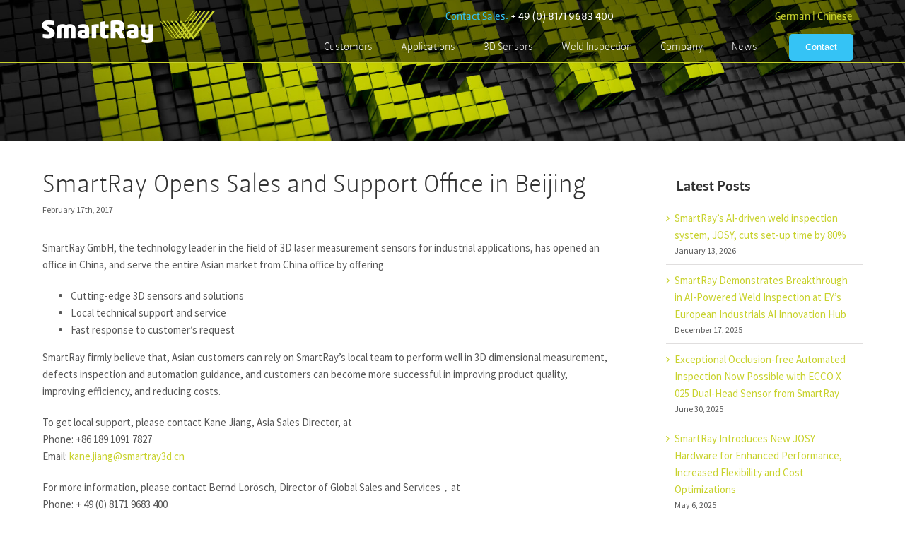

--- FILE ---
content_type: text/css
request_url: https://www.smartray.com/wp-content/themes/Avada-Child-Theme/style.css?ver=1.0.0.4
body_size: 22055
content:
/*
Theme Name: SmartRay 2020
Description: Child theme for SmartRay
Template: Avada
Version: 1.0.0.4
Text Domain:  Avada
*/

/* ############################################### IMPORT ############################################### */

@font-face {
    font-family: "icomoon", sans-serif;
    font-weight: normal;
    font-style: normal;
    src: url('font/icomoon/icomoon.eot');
    src: url('font/icomoon/icomoon.eot?#iefix') format('embedded-opentype'), url('font/icomoon/icomoon.woff') format('woff'), url('font/icomoon/icomoon.ttf') format('truetype'), url('font/icomoon/icomoon.svg#LeituraSans-Grot_3') format('svg');
}

/* ------------------------------------------------------------------------------------------------------ */

/* ############################################### GLOBAL ############################################### */

#main {
    padding-bottom: 0px !important;
	padding-top: 0px !important;
}

/* ------------------------------------------------------------------------------------------------------ */

/* ######################################### SmartRay custom CSS API #################################### */

/* */

h1.green,
h2.green,
h3.green,
h4.green,
h5.green,
h6.green {
    color: rgba(200, 210, 45, 1.00);
}

h1.black,
h2.black,
h3.black,
h4.black,
h5.black,
h6.black {
    color: black;
}

h1.upper,
h2.upper,
h3.upper,
h4.upper,
h5.upper,
h6.upper {
    text-transform: uppercase;
}

h1.small,
h2.small,
h3.small,
h4.small,
h5.small,
h6.small {
    font: 16px/16px 'LeituraSans-Grot_1', sans-serif;
}

h1.medium,
h2.medium,
h3.medium,
h4.medium,
h5.medium,
h6.medium {
    font: 20px/20px 'LeituraSans-Grot_1', sans-serif;
}

h1.large,
h2.large,
h3.large,
h4.large,
h5.large,
h6.large {
    font: 35px/35px 'LeituraSans-Grot_1', sans-serif;
}

.dl.green strong {
    font-family: 'LeituraSans-Grot_2', sans-serif;
}

.dl.black strong {
    font-family: 'LeituraSans-Grot_3', sans-serif;
}

/* ------------------------------------------------------------------------------------------------------ */

/* ########################################### GLOBAL TYPO ############################################## */

/* all pages except /news /single-post ? */


body.page h1 {
    font: 35px/38px 'LeituraSans-Grot_2', sans-serif;
    text-transform: uppercase;
	margin-bottom: 20px!important;
}

body.page h2 {
    font: 20px/20px 'LeituraSans-Grot_1', sans-serif;
}
@media (max-width:800px) {
	body.page h1 {
    	font-size:20px;
		line-height:28px;
	}
}


/* ----------------------- */

/* grey */

.typo_unterseite {
    font-style: normal;
}

.typo_unterseite h1 {
    color: #000000;
    letter-spacing: 0.5px;
    margin-bottom: 10px;
    /*font: 35px/35px 'LeituraSans-Grot_1', sans-serif;text-transform:uppercase;*/
}

.typo_unterseite h1 strong {
    font-family: 'LeituraSans-Grot_3', sans-serif;
}

.typo_unterseite h2 {
    color: #000000;
    font: 20px/15px 'LeituraSans-Grot_1', sans-serif;
    text-transform: uppercase;
    margin-bottom: 5px;
}

.typo_unterseite h3 {
    color: #000000 !important;
    font: 20px/22px 'LeituraSans-Grot_3', sans-serif !important;
    text-transform: uppercase !important;
    margin-bottom: 10px !important;
    margin-top: 5px !important;
}

.typo_unterseite h4 {
    color: #585858;
    font: 16px/22px;
    margin-bottom: 10px;
    margin-top: 0px;
    /*font-size:16px;line-height:22px;*/
}

.typo_unterseite a {
    color: #55c3f7;
    font-style: normal;
    text-decoration: underline;
    font-family: 'LeituraSans-Grot2', sans-serif;
    font-size: 16px;
}

.typo_unterseite a:hover {
    color: rgba(200, 210, 45, 1.00);
    font-family: 'LeituraSans-Grot2', sans-serif;
    font-style: normal;
    text-decoration: underline;
    font-size: 16px;
}

/* green */

.typo_unterseite_green h1 {
    padding-bottom: 0px !important;
    margin-top: 0px !important;
    /*font: 35px/35px 'LeituraSans-Grot_1', sans-serif;text-transform:uppercase;*/
}

.typo_unterseite_green h1 strong {
    font-family: 'LeituraSans-Grot_2', sans-serif;
}

.typo_unterseite_green h2 {
    color: #000000;
    font: 20px/20px 'LeituraSans-Grot_1', sans-serif;
}

.typo_unterseite_green h3 {
    color: #000000;
    font: 16px/16px;
    margin-bottom: 8px;
}

.typo_unterseite_green h4 {
    color: #585858;
    font: 16px/22px;
    margin-bottom: 10px;
    margin-top: 0px;
}

.typo_unterseite_green h5 {
    color: #000000;
    font: 38px/35px 'LeituraSans-Grot_1', sans-serif !important;
    text-transform: uppercase !important;
    padding-bottom: 0px !important;
    padding-top: 0px !important;
    margin-top: 0px !important;
    margin-bottom: 20px !important;
}

.typo_unterseite_green h6 {
    color: rgba(200, 210, 45, 1.00) !important;
    font: 20px 'LeituraSans-Grot_2', sans-serif !important;
    text-transform: uppercase !important;
    padding-bottom: 0px !important;
    margin-top: 0px !important;
    margin-bottom: 20px !important;
}

.typo_unterseite_green h6 strong {
    color: rgba(200, 210, 45, 1.00);
    font: 35px/35px 'LeituraSans-Grot_3', sans-serif !important;
    text-transform: uppercase;
    padding-bottom: 0px !important;
    margin-top: 0px !important;
    margin-bottom: 20px !important;
}

.typo_unterseite_green_applications {
    color: rgba(200, 210, 45, 1.00);
    font-style: normal;
    text-transform: uppercase;
    padding-bottom: 0px !important;
    margin-top: 0px !important;
    margin-bottom: 20px !important;
}

.typo_unterseite_green_applications h2 {
    font: 35px/35px 'LeituraSans-Grot_1', sans-serif;
}

.typo_unterseite_green_applications h2 strong {
    font: 35px/35px 'LeituraSans-Grot_2', sans-serif;
}

.typo_unterseite_green_product {
    font-style: normal;
}

.typo_unterseite_green_product h1 {
    color: rgba(200, 210, 45, 1.00);
    padding-bottom: 0px !important;
    margin-top: 0px !important;
    margin-bottom: 20px !important;
    /*font: 35px/35px 'LeituraSans-Grot_1', sans-serif;text-transform:uppercase;*/
}

.typo_unterseite_green_product h1 strong {
    font-family: 'LeituraSans-Grot_2', sans-serif;
}

.typo_unterseite_green_product h3 {
    color: #000000;
    font: 30px/30px 'LeituraSans-Grot_1', sans-serif !important;
    text-transform: uppercase;
    letter-spacing: 0.5px;
    margin-bottom: 10px;
    padding-top: 10px;
}

.typo_unterseite_green_product h3 strong {
    font-family: 'LeituraSans-Grot_3', sans-serif;
}

.typo_unterseite_green_product h4 {
    color: #585858;
    font-size: 16px;
    line-height: 22px;
    margin-bottom: 10px;
    margin-top: 0px;
}

.typo_unterseite_link_green {
    font-style: normal;
}

.typo_unterseite_link_green a {
    color: rgba(200, 210, 45, 1.00);
    font: 16px 'LeituraSans-Grot_2', sans-serif;
    text-transform: uppercase;
    text-decoration: underline;
    margin-bottom: 10px;
}

.typo_unterseite_link_green a:hover {
    color: #55c3f7;
}

/* /home */

.home_green_headline {
    color: rgba(200, 210, 45, 1.00);
    font-size: 40px;
    line-height: 42px;
    font-family: 'LeituraSans-Grot_1';
    text-transform: uppercase;
}

.home_green_headline strong {
    font-family: 'LeituraSans-Grot_3', sans-serif;
}

/* /applications */

.typo_applications .fusion-text {
    border-left: 1px #999 solid;
    padding-left: 10px;
}

.typo_applications a {
    color: #55c3f7;
    text-decoration: underline;
}

.typo_applications a:hover {
    color: rgba(200, 210, 45, 1.00);
}

.typo_applications_submenu a {
    font-size: 16px !important;
    color: rgba(200, 210, 45, 1.00);
    font-family: 'LeituraSans-Grot_1', sans-serif;
    text-decoration: underline;
}

.typo_applications_submenu a:hover {
    color: #55c3f7;
}

/* ------------------------------------------------------------------------------------------------------ */

.fusion-icon-facebook::before {
    color: #fff;
}
.fusion-icon-youtube::before {
    color: #fff;
}
.fusion-icon-linkedin::before {
    color: #fff;
}
.fusion-icon-facebook-news::before {
    content: "\e604";
    color: #282A2B;
}
.fusion-icon-youtube-news::before {
    content: "\e622";
    color: #282A2B;
}
.fusion-icon-linkedin-news::before {
    content: "\e60f";
    color: #282A2B;
}
.footer-text-links {
    padding-top: 10px;
}

.news-social {
    position: absolute;
    bottom: -265px;
    border-top: 1px solid #282A2B;
    width: 100%;
    padding-top: 10px;
}

.home_checklist {
	padding:0!important;
	margin:0!important;
}
.home_checklist li {
	padding:0;
	line-height: 28px!important;
}
.home_checklist li:last-of-type {
	border-bottom:none!important;
}
.copy-text-home-2018 {
	font-size:16px;
	padding-top:20px;
}

.right-chat {
    height: 60px;
    width: 60px;
    background-color: #35c3f5;
    right: 0;
    position: fixed;
    top: 300px;
}

.right-chat img {
    width: 56px;
    padding-right: 0px;
    padding-left: 7px;
    padding-top: 6px;
    /* margin-right: -5px; */
}
.right-chat:hover {
    background-color: #c8d22d;
}

.right-mail:hover {
    background-color: #c8d22d;
}
.right-mail {
    height: 60px;
    width: 60px;
    background-color: #35c3f5;
    right: 0;
    position: fixed;
    top: 370px;
}
.right-mail i {
    font-size: 40px;
    padding-top: 9px;
    padding-left: 11px;
}
@media (max-width:800px) {
	.right-chat, .right-mail {
		height: 30px;
		width: 30px;
	}
	.right-chat {
		top:136px;
	}
	.right-mail {
		top:172px;
	}
	.right-chat img, .right-mail img {
    	padding-right: 0px;
    	padding-left: 3px;
    	padding-top: 2px;
	}
}


/* LandingPage */

#landingpage-form input[type="text"],
#landingpage-form input[type="email"],
#landingpage-form select {
    margin-bottom: 10px;
    background-color: #fff;
    border-radius: 0px;
    -webkit-appearance: none;
    -webkit-border-radius: 0px;
    padding-left: 8px;
}

#landingpage-form input[type="text"],
#landingpage-form input[type="email"] {
    padding: 8px 10px;
}

#salutation {
    width: 100%;
}

#landingpage-form select::placeholder,
#landingpage-form input[type="text"]::placeholder {
    color: #9b9b9b !important;
}

select {
    text-indent: 10px !important;
}

#landingpage-form input[type="submit"] {
    border: 0px solid #fff;
    width: 100%;
    text-align: center;
    color: #fff;
    padding-top: 5px;
    padding-bottom: 5px;
    border-radius: 3px;
    background-color: #35c3f5;
    min-height: 35px;
    margin-top: 30px;
}

.landing-headline-2018 > h1 {
    font-family: 'LeituraSans-Grot1' !important;
    color: #c8d22d;
    font-size: 42px !important;
    line-height: 46px !important;
    text-align: left !important;
}

.landing-headline-2018 > h1 strong {
    font-family: 'LeituraSans-Grot3' !important;
    font-weight: normal;
}

.download-landing {
    font-family: 'LeituraSans-Grot2' !important;
    color: #35c3f5 !important;
    font-size: 22px !important;
    line-height: 28px !important;
    margin-bottom: 15px !important;
    margin-top: 60px !important;
}

.landing-image-download {
    margin-bottom: 30px;
}

.home-title-h2-2018 > .fusion-column-wrapper > h2 {
    font-family: 'LeituraSans-Grot2' !important;
    color: #c8d22d !important;
    font-size: 22px !important;
    margin-bottom: 0px;
    line-height: 28px !important;
    margin-bottom: 20px;
    margin-top: 28px;
}

.select-icon {
    content: '1234;'
}

.lightbox {
    display: none;
}



.header-tel-landing {
    right: 0px;
    position: absolute;
    top: 27px;
    color: #c8d22d;
    font-family: 'LeituraSans-Grot2', sans-serif !important;
    font-size: 24px;
    text-transform: uppercase;
}

.header-tel-landing .tel {
    color: #fff !important;
    font-family: 'LeituraSans-Grot1', sans-serif !important;
    font-size: 24px;
}

.home form.newsletter fieldset:nth-child(2) {
    max-width: 630px !important;
    width: 100% !important;
    padding: 20px 20px;
}

.home form.dl.newsletter.minimal > label {
    display: none;
}

form.dl.newsletter.minimal fieldset:nth-child(2) {
    margin-left: 0% !important;
}

.home-box-footer-text-thank-you {
    font-weight: bold;
    font-size: 20px;
    color: #000;
    line-height: 26px;
    margin-left: 15px;
    padding-left: 35px;
}

.form.dl.newsletter.minimal fieldset {
    background-color: #fff !important;
}

.thank-you-copy {
    font-family: 'LeituraSans-Grot1', sans-serif !important;
    font-size: 24px;
}

.home-box-button-video-2018-2 {
    background-image: url("/wp-content/themes/Avada-Child-Theme/media/home/film.svg")
}

.home-box-button-video-2018-2 {
    background-image: url("/wp-content/themes/Avada-Child-Theme/media/home/film.svg");
}

#landingpage-form select, #landingpage-form input[type="text"]::placeholder {
    text-indent: 3px !important;
}

#landingpage-form input[type="text"], #landingpage-form input[type="email"] {
    padding: 10px 10px !important;
    height: 35px;
    color: #000;
}

/* - Internet Explorer 10–11
   - Internet Explorer Mobile 10-11 */
:-ms-input-placeholder {
    color: #ccc !important;
    font-weight: 400 !important;
}

/* Edge (also supports ::-webkit-input-placeholder) */
::-ms-input-placeholder {
    color: #ccc;
    font-weight: 400;
}

#comment-input .placeholder, #comment-input input, #comment-textarea .placeholder, #comment-textarea textarea, #wrapper .search-table .search-field input, .avada-select .select2-container .select2-choice, .avada-select .select2-container .select2-choice2, .avada-select-parent select, .chzn-container .chzn-drop, .chzn-container-single .chzn-single, .comment-form-comment textarea, .input-text, .main-nav-search-form input, .post-password-form label input[type='password'], .search-page-search-form input, .wpcf7-captchar, .wpcf7-form .wpcf7-date, .wpcf7-form .wpcf7-number, .wpcf7-form .wpcf7-quiz, .wpcf7-form .wpcf7-select, .wpcf7-form .wpcf7-text, .wpcf7-form textarea, .wpcf7-select-parent .select-arrow, input.s, input.s .placeholder, input[type='email'], input[type='text'], select, textarea {
    color: #4a4a4a !important;
}


.page-id-15112 .fusion-image-wrapper, .page-id-15651 .fusion-image-wrapper {
    display: none;
}


/* ------------------------------------------------------------------------------------------------------ */

/* ########################################## AW.CSS ########################################### */

a .single-partner .france {
    display: none !important;
}


/**/
.page-id-13662 .fusion-checklist { font-size:18px !important; line-height:30px !important; }

/* Avada - Fusion Builder - parser - BUGFIX */
.home section.gateway-3 td > a > br:first-child { display:none; }
.home section.gateway-3 td > br:first-child { display:none; }
.home section.gateway-3 td > a > p:first-child { display:none; }
.home section.gateway-3 td > p:first-child { display:none; }

.home section.gateway-3 td > a ~ p { display:none; }
.home section.gateway-3 td > a ~ a { display:none; }
.home section.gateway-3 td header ~ p { display:none; }
.home section.gateway-3 td header ~ a { display:none; }

.home section.gateway-3 figure.sr.action-button.download br { display:none; }

.home section.gateway-3 td > footer { min-height:136px; }

.home section.gateway-3 td header p { display:none; }

@media ( max-width:800px )
{
	.home section.gateway-3 td > footer { min-height:unset; }
}

.home .home-sensor-overview br { display:none; }

.sticky-popup.right-bottom { bottom:0px !important; height:60px; }
.sticky-popup.right-bottom.open { bottom:0px !important; top:unset !important; height:unset; max-height:530px; }
@media ( max-width:767px ) {  }
.sticky-popup.right-bottom.open > .popup-wrap  > .popup-header { position:absolute; top:-64px; width:100%; }

@media ( max-height:767px ) 
{ 
	.sticky-popup.right-bottom.open { /*top:80px !important;*/ bottom:0 !important;/*left:0;*/right:0; /*max-height:unset;*/ /*overflow:scoll;*/ } 
	.sticky-popup.right-bottom.open > .popup-wrap { height: 100%; overflow: hidden; }
	.sticky-popup.right-bottom.open > .popup-wrap  > .popup-content { overflow: scroll; height:100% !important; }
	
}
@media ( max-height:549px ) 
{
	.sticky-popup.right-bottom.open { top:80px !important; }
}


/**/ 
.popup-content input, textarea, select {
    max-width: 100% !important;
}
/**/
.fusion-footer-copyright-area {
    background-color: #282A2B !important;
    border-color: #4B4C4D !important;
    border-top-width: 1px !important;
    padding-top: 25px !important;
    padding-bottom: 30px !important;
}
/**/
.home-sensor-overview .fusion-one-half.fusion-column-last .fusion-imageframe  { position:absolute; bottom:0px; left:0px; }


/**/
.comment-form input[type="submit"], .fusion-button, .fusion-load-more-button, .ticket-selector-submit-btn[type="submit"], .woocommerce .cart-collaterals .checkout-button, .woocommerce-MyAccount-content form .button, .wpcf7-form input[type="submit"] {
    font-family:'LeituraSans-Grot2', sans-serif;
    font-weight: 400;
    letter-spacing: 0px;
}

/**/
.fusion-header-wrapper {
    position: absolute!important;
    left: 0;
    right: 0;
    z-index: 10000;
}
@media (max-width:800px) {
	.fusion-header-wrapper {
    position: relative!important;
	}
	.fusion-header {background-color: #000!important;}
}
/**/
html[lang="de-DE"] .home form.dl.newsletter.minimal fieldset:nth-child(3) { position:absolute; top:20px; right:0px; }

/**/
.page-id-11270 .fusion-imageframe, .page-id-13662 .fusion-imageframe { width:100%; }
page-id-11270 .fusion-imageframe > img, .page-id-13662 .fusion-imageframe > img { width:100%; }
	
/**/
.fusion-mobile-nav-holder { position:relative; }
.mobile-lang-switcher { color:#333333; font-size:12px; background-color:#f9f9f9; border-color:#dadada; height:35px; line-height:35px; margin:0; padding:0 30px; }

/**/
.page-id-15651 #wrapper #main .fusion-post-content .entry-title {
    font-size: 18px;
    line-height: 21px !important;
    font-family: Arial, Helvetica Neue, Helvetica, sans-serif !important;
    font-weight: 600 !important;
}
.page-id-15651 .fusion-blog-shortcode .fusion-single-line-meta { font-size:14px; }
body.page-id-15651 { font-size:14px; }
/**/
/**/
.sticky-popup { min-width:430px; margin-right:0px !important; right:0px !important; }
.sticky-popup .popup-content { height:unset !important;}
.sticky-popup .popup-content .popup-content-pad { padding:10px 20px 10px; }



html[lang="de-DE"] .sticky-popup .popup-title::before { /*content:'';*/ }

html[lang="en-US"] #wpcf7-f15843-o2 { display:none; }
html[lang="de-DE"] #wpcf7-f15029-o1 { display:none; }

html[lang="de-DE"] .wpcf7-form textarea, html[lang="de-DE"] textarea { border-color:#6E6E6E; }
#comment-input input::-moz-placeholder, #comment-textarea textarea::-moz-placeholder, .comment-form-comment textarea::-moz-placeholder, .input-text::-moz-placeholder, .post-password-form label input[type="password"]::-moz-placeholder, .searchform .s::-moz-placeholder, input#s::-moz-placeholder, input::-moz-placeholder {
    color: #4A4A4A;
}

#comment-input input, #comment-textarea textarea, #wrapper .search-table .search-field input, .avada-select .select2-container .select2-choice, .avada-select .select2-container .select2-choice .select2-arrow, .avada-select .select2-container .select2-choice2 .select2-arrow, .avada-select-parent .select-arrow, .avada-select-parent select, .chzn-container .chzn-drop, .chzn-container-single .chzn-single, .comment-form-comment textarea, .gravity-select-parent .select-arrow, .input-text, .main-nav-search-form input, .post-password-form label input[type="password"], .search-page-search-form input, .select-arrow, .wpcf7-captchar, .wpcf7-form .wpcf7-date, .wpcf7-form .wpcf7-number, .wpcf7-form .wpcf7-quiz, .wpcf7-form .wpcf7-select, .wpcf7-form .wpcf7-text, .wpcf7-form textarea, .wpcf7-select-parent .select-arrow, input.s, input[type="email"], input[type="text"], select, textarea {
    border-color: #6E6E6E;
}

.sticky-popup fieldset input::-webkit-input-placeholder { color:black; font-weight:400; /* Chrome/Opera/Safari */}
.sticky-popup fieldset input::-moz-placeholder { color:black; font-weight:400; /* Firefox 19+ */ }
.sticky-popup fieldset input:-ms-input-placeholder { color:black; font-weight:400; /* IE 10+ */ }
.sticky-popup fieldset input:-moz-placeholder { color:black; font-weight:400; /* Firefox 18- */ }



/**/
.page-id-14118 #wrapper #main .fusion-post-content > .blog-shortcode-post-title 
{
	font-size: 18px;
	line-height: 21px !important;
	font-family: Arial, Helvetica Neue, Helvetica, sans-serif !important;
	font-weight: 600 !important;
	padding-bottom: 0px;    
}


.page-id-14118 .fusion-blog-layout-grid .fusion-post-content, .fusion-blog-layout-grid .post-content {
    line-height: 19px;
}


.page-id-14118 .fusion-blog-shortcode .fusion-single-line-meta {
    color: rgb(200, 210, 45);
    font-size: 14px;
}

/**/
.open .popup-title::before { font-size:20px; }
.popup-header { position:relative; }
.open .popup-title::after { position:absolute; right:10px; top:16px; }


/**/
.typo_unterseite_green h1 { color:#c8d22d !important; }
.typo_unterseite_green_product h3 { /*font-size:30px !important; line-height:30px !important;*/ }
/**/
#menu-smartray-main-menu .menu-item, #menu-smartray-main-menu-german .menu-item { padding-right:0; }

/* sensor overview table */
.smartray_table tr:nth-child(odd) { background:#e5e5e5; }
.smartray_table footer { padding:20px 0; }
.smartray_table span { color:red; }

/**/
.action-button.download { 
    cursor:pointer;
    font-family: 'LeituraSans-Grot2', sans-serif;
}


/* ############ PARTNER KARTE ############ */

#standorte > div.fusion-row { 
    position:relative; 
}

#standorte a.standort { 
    position:absolute; 
    display:block; 
    background-image:url(/wp-content/themes/Avada-Child-Theme/media/partner/punkt.png); 
    background-repeat:no-repeat; 
    z-index:90; 
    width:20px; 
    height:20px; 
    background-size:20px 20px; 
}

#standorte a.standort.hover { 
    width:26px; 
    height:26px; 
    background-size:26px 26px;  
}

#legende { 
    position:relative; 
    display:block; 
    background:transparent !important; 
    margin-top:-200px;
    z-index:100; 
}

#legende * { 
    background:transparent; 
}

#legende-new { 
    position:relative; 
    display:block; 
    background:transparent !important; 
    margin-top: 50px;
    z-index:100; 
}

#legende-new * { 
    background:transparent; 
}

.single-partner.hover { 
    color: #c7d244; 
}


/* --##### Koordinaten Punkte auf Karte #####-- */

#usa			{ top:290px; left:280px; }

#gb				{ top:268px; left:504px; }
#finland		{ top:200px; left:620px; }
#spain			{ top:335px; left:510px; }
#france			{ top:315px; left:532px; }
#italy			{ top:306px; left:553px; }

#switzerland	{ top:298px; left:537px; }
#austria		{ top:288px; left:555px; }
#germany		{ top:283px; left:543px; }

#netherlands	{ top:270px; left:530px; }

#korea			{ top:210px; left:930px; }
#taiwan			{ top:260px; left:910px; }
#singapore		{ top:345px; left:850px; }
#turkey	    	{ top:340px; left:650px; }


.partner-gateway a { 
	display:block; 
	position:static; 
	border-bottom:1px solid #888; 
	padding-bottom:14px; 
	margin-bottom:14px;
	line-height: 16px;
}

.partner-gateway a:hover {  }
.partner-gateway a b { display:block; font-size:14px; line-height:16px; }
.partner-gateway a p { display:block; font-size:14px; line-height:16px; margin:0; }

.partner-gateway .france {
    display: none;
}

#france {
    display: none !important;
}

.land {
    color: #c7d244;
    font-size: 12px;
}

.land-niederlassung {
    color: #000;
    font-size: 12px;
}

.firma {
    font-size: 12px;
}

.partner-headline-niederlassungen {
    border-bottom: 1px solid #000;
    padding-bottom: 12px;
    font-weight: 600;
}

.partner-headline-vertrieb {
    border-bottom: 1px solid #888;
    padding-bottom: 12px;
    font-weight: 600;
    color: #c7d244;
}

/* ########################################## aw END ########################################### */

/* ------------------------------------------------------------------------------------------------------ */

/* ########################################## DL.CSS ########################################### */


.responsive.ipad {display:none;} .responsive.mobile {display:none;} .caret{display:none;}
.wpcf7-form input[type="submit"] {text-transform: uppercase;}

 
/* ############################ HEADER ############################## */

/* outer wrapper */ .fusion-header-wrapper{z-index:1000;}		
/* outer wrapper */	.fusion-header {border-bottom: 1px solid #C8D22D !important; background-color: rgba(0, 0, 0, 0.5) !important; height:89px !important;}
	
/* logo */			.fusion-logo {margin:15px 0 !important;}

/* nav (main menu) */

/* skew */

.fusion-menu {
	padding-left:15px!important;
	padding-right:15px!important;
}
.fusion-main-menu {
	margin-right: -22px;
}
.fusion-main-menu > ul > li{-moz-transform:skewX(-35deg) !important;-webkit-transform:skewX(-35deg) !important;-o-transform:skewX(-35deg) !important;-ms-transform:skewX(-35deg) !important;transform:skewX(-35deg) !important;padding:0px 0px 0px 0px;color:#000000 !important;}

.fusion-main-menu > ul > li > a {
    -moz-transform: skewX(35deg) !important;
    -webkit-transform: skewX(35deg) !important;
    -o-transform: skewX(35deg) !important;
    -ms-transform: skewX(35deg) !important;
    transform: skewX(35deg) !important;
    border: 0px;
    padding-top: 12px;
    padding-bottom: 11px;
    line-height: 20px !important;
    height: 43px !important;
    padding-right: 20px;
    padding-left: 20px;
    border-top: none !important;
}

	/* hover */
.fusion-main-menu > ul > li:hover{background-color:#C8D22D;color:#000000 !important;}
.fusion-main-menu > ul > li > a:hover > span{border:0px;color:#000000 !important;}
.fusion-main-menu ul li:hover { color: black; background-color: #C8D22D;}
.fusion-main-menu ul li a:hover { border: 0px;}
	/* curr. menu item */
.fusion-main-menu ul > .current-menu-item, .fusion-main-menu ul > .current-menu-ancestor.current-menu-parent {background-color:#C8D22D;}
.fusion-main-menu ul > .current-menu-item a, .fusion-main-menu ul > .current-menu-ancestor.current-menu-parent > a {color:#000000 !important; border:0px;}
	/* megamenu */

.fusion-megamenu-wrapper{-moz-transform:skewX(35deg) !important;-webkit-transform:skewX(35deg) !important;-o-transform:skewX(35deg) !important;-ms-transform:skewX(35deg) !important;transform:skewX(35deg) !important; transform-origin: 0 0;padding-right: 21px!important;}

.fusion-megamenu-holder{
	background-color: #C8D22D!important;
    border-width: 8px !important;
    padding: 0px!important;    
    border-color: #C8D22D!important;
	max-width: 430px;
}

#menu-item-11009 .fusion-megamenu-holder, #menu-item-13628 .fusion-megamenu-holder{
	max-width: none;
	}

.fusion-megamenu {border:0!important;    padding-left: 1px!important;}

#menu-item-14895 .fusion-megamenu-holder img.sr-ico,#menu-item-15492 .fusion-megamenu-holder img.sr-ico
{ position:absolute; left:10px; top:12px; color:rgb(200, 205, 0); height:25px; width:auto;}
		
.fusion-megamenu .menu-item{background-color:black !important; margin: 0px 1px 1px 0 !important;border-width:0px;}
		
.fusion-megamenu-wrapper .fusion-megamenu-submenu {
    padding: 0px!important;
    border: 0!important;
    background-repeat: no-repeat;
}
.header-tel {
    position: absolute;
    right: 352px;
    top: 12px;
    color: #35c3f5;
    font-family: 'LeituraSans-Grot2', sans-serif !important;
    font-size: 15px;
}
.header-tel-de {
    right: 209px;
}
.header-tel .tel, .header-tel-de .tel{
    color: #ffffff;
}
.fusion-main-menu {
    top: 45px;
}

.header-sprache {
    position: absolute;
    right: 14px;
    top: 12px;
    color: #c8d22d;
    font-family: 'LeituraSans-Grot2', sans-serif !important;
    font-size: 15px;
}

.header-sprache a{
    color: #c8d22d;
    font-family: 'LeituraSans-Grot2', sans-serif !important;
    font-size: 15px;
}

.header-sprache a:hover{
	color: #fff;
}

/* Sensors menu to show icon--*/
#menu-item-13626 .fusion-megamenu-wrapper .fusion-megamenu-submenu, #menu-item-11004 .fusion-megamenu-wrapper .fusion-megamenu-submenu {
	background-image: url(/wp-content/uploads/2020/08/smartray-icon.png);
	background-position:left 7px center;
	background-size:25px;
}
#menu-item-13626 .fusion-megamenu .fusion-megamenu-title a, #menu-item-11004 .fusion-megamenu .fusion-megamenu-title a {
    padding: 12px 12px 12px 35px!important;
}


.fusion-megamenu-wrapper .fusion-megamenu-submenu:hover {
	background-color:#212408!important;
}
.fusion-megamenu-wrapper .textwidget a {color:white; display:block;}
.fusion-megamenu-wrapper .current-menu-item .textwidget a {color:white!important;}

.fusion-megamenu .fusion-megamenu-title {padding:0!important}
.fusion-megamenu .fusion-megamenu-title a{
    color:#c8d22d !important;
    font-size:18px !important;
    line-height:20px !important;
    font-family:Arial, Helvetica, sans-serif sans-serif !important;
	padding:12px!important;
}
#menu-smartray-main-menu .fusion-megamenu .current-menu-item a, .fusion-main-menu ul > .current-menu-item .fusion-megamenu-title a{
    color:#c8d22d !important;
}

.fusion-megamenu-icon {
	font-size:20px;
    margin-right: 8px;
}
		
.fusion-megamenu .fusion-megamenu-widgets-container{
	padding: 0 12px 12px 12px !important;
	margin: 0;
	line-height: 17px;
}

/*don't skew the sub menu*/
.fusion-main-menu > ul > li .sub-menu {
	-moz-transform: skewx(35deg);
	-ms-transform: skewx(35deg);
	-o-transform: skewx(35deg);
	-webkit-transform: skewx(35deg);
	transform: skewx(35deg);
	width:200px;
	border-top:0!important;
	background-color:white;
	transform-origin: 0 0;
}


/**/.header-wrapper{z-index:1000;}


/* ################################# FOOTER ######################### */

 .fusion-social-links-footer {width:inherit; float:left;}
  
/* ##################### PAGE > HOME ############################## */

/**/ 
.fullwidth {width:100% !important;} .fullheight {height:100% !important;} 

/*  */
section.lp-blue-box { position:relative; }
	section.lp-blue-box img { background-color:rgba(200,210,45,1.00); padding:20px; margin-right:10px; display:block; position:absolute; left:0px; }
	section.lp-blue-box header { background-color:#55c3f7; margin-left: 154px; min-height:115px; padding:18px 30px;  }
		section.lp-blue-box header h2 { font-size:40px !important; line-height:46px !important; font-weight:700 !important; margin:0; }
		.lp-blue-box h2 { font-size:40px !important; line-height:46px !important; font-weight:700 !important; margin:0; }
		section.lp-blue-box header p {  font-size:18px !important; font-weight:700 !important; margin:0; color:black; }
		.lp-blue-box p {  font-size:18px !important; font-weight:700 !important; margin:0; color:black; }

.page-id-11270 h2 { font-size:40px; line-height:46px; font-weight:700; margin:0; }
.page-id-11270 #main { padding-top:0 !important; }



/* ################### CONTACT ############################## */

.page-id-11250 .header-wrapper, .page-id-14105 .header-wrapper 			{position:absolute;left:0px;right:0px;z-index:10000;}
.page-id-11250 #main, .page-id-14105 #main 								{padding-top:0px !important;padding-bottom:0px !important;position:relative !important;}
.page-id-11250 #main > div.avada-row, .page-id-14105 #main > div.avada-row {position:relative !important;}

/* ####################### SENSOR ########################## */

.typo_applications h3{font-family:'LeituraSans-Grot3', sans-serif;font-size:20px;text-transform:uppercase;margin-bottom:5px;}
.fusion-column.fusion-one-sixth.sensors{border-right:1px #999 solid;padding-right:2% !important;padding-left:2% !important;margin:0px !important;width:16.666%;}
.sensors_smartray{font-family:'LeituraSans-Grot1', sans-serif;color:#999;font-size:16px;}
.sensors_produkt{font-family:'LeituraSans-Grot3', sans-serif;color:#555;font-size:16px;margin-bottom:15px;}
.sensors_bezeichnung{font-family:'LeituraSans-Grot1', sans-serif;color:#555;font-size:14px;}

.sensors_wert{
    font-family:'LeituraSans-Grot2', sans-serif;
    color:#999;
    font-size:14px;
    line-height:18px;
    margin-bottom:9px;
}

.sensors_link{padding-top:10px !important;color:#999;text-transform:uppercase;font-family:'LeituraSans-Grot1', sans-serif;text-decoration:underline;}
.sensors_link a{color:#999}
.sensors_link a:hover{color:#C8D22C;}
.typo_high h1{color:#999;font-style:normal;font-size:40px;font-family:'LeituraSans-Grot1', sans-serif;text-transform:uppercase;padding-bottom:0px !important;line-height:40px;margin-top:8px !important;}
.typo_high h1 strong{color:#999;font-style:normal;font-size:40px;font-family:'LeituraSans-Grot2', sans-serif;text-transform:uppercase;padding-bottom:0px !important;}
.sensors_wert_speed{font-family:'LeituraSans-Grot2', sans-serif;color:#999;font-size:14px;line-height:18px;margin-bottom:13px;}
.sensors_link_speed{padding-top:10px !important;color:#999;text-transform:uppercase;font-family:'LeituraSans-Grot1', sans-serif;text-decoration:underline;}
.sensors_link_speed a{color:#999;}

.smartray_table{
    color:#000000;
    width:100%;
    text-align:left;
    border-collapse:separate;
    font-size: 13px;
    font-family:Arial, Helvetica, sans-serif sans-serif !important;
}

.smartray_table th{padding-left:15px;padding-bottom:7px;padding-top:7px;width:50%;border-right:5px solid #FFFFFF; font-family:Arial, Helvetica, sans-serif !important;}
.smartray_table td{width:50%;padding-left:15px;}
.smartray_table .odd{background:#e5e5e5;}
.smartray_table .partnumber{line-height:50px;color:rgba(200,210,45,1.00);}

.sensors_smartray_unterseite {
    font-family:Arial, Helvetica, sans-serif !important;
    color:#999;
    font-size:18px;
    margin-bottom:-6px;
    margin-left:15px;

}

.tabele-neu {
    font-size: 13px !important;
    
}

.sensors_produkt_unterseite{font-family:'LeituraSans-Grot3', sans-serif;color:#000;font-size:18px;margin-bottom:20px;margin-left:15px;}
.sensors_produkt_unterseite_link{font-family:'LeituraSans-Grot2', sans-serif;color:#000;font-size:18px;margin-bottom:20px;margin-left:15px;margin-top:22px;text-align:right;}
.sensors_produkt_unterseite_link a{color:#55c3f7;}
.sensors_produkt_unterseite_link a:hover{color:rgba(200,210,45,1.00);}
.sensors_produkt_unterseite_download{font-family:'LeituraSans-Grot1', sans-serif;color:#55c3f7;font-size:14px;margin-bottom:20px;margin-left:15px;margin-top:22px;text-align:left;line-height:22px;text-transform:uppercase;}
.sensors_produkt_unterseite_download a{color:#55c3f7;text-decoration:underline;}
.sensors_produkt_unterseite_download a:hover{color:rgba(200,210,45,1.00);}
.sensors_produkt_unterseite_info{font-family:'LeituraSans-Grot1', sans-serif;color:rgba(200,210,45,1.00);font-size:14px;margin-bottom:20px;margin-left:15px;text-align:right;line-height:22px;margin-top:22px;text-transform:uppercase;}
.sensors_produkt_unterseite_info a{color:rgba(200,210,45,1.00);text-decoration:underline;}
.sensors_produkt_unterseite_info a:hover{color:#55c3f7 !important;}
.image_3d_sensors{/*padding-top:-50px;margin-top:-50px;*/}


.grecaptcha-badge {
    display: none;
}


/* ########################################## END DL.CSS ########################################### */

/*---------------------------------------------------------------------------------------------------*/


/* ########################################## WK.CSS ########################################### */

.sticky-popup {
    /*margin-right: -38px;*/
}

.popup-content {
    /*height: 490px !important;*/
}

.form-15029-1 {
    margin-top: -10px !important;
    width: 50%;
    float: left;
    color: #000 !important;
}

.form-15029-1 input[type="text"] {
    height: 33px;
    margin-bottom: 13px;
    color: #000 !important;
}

.form-15029-1 input[type="email"] {
    height: 33px;
}
.form-15029-2 .wpcf7-form-control-wrap { width:100%; display:block; }
.form-15029-2 textarea {
    height: 240px;
    width: 100%;
    color: #000 !important;
}

.form-15029-2{
    margin-top: -12px !important;
    width: 50%;
    float: left;
    padding-left: 13px;
    margin-right: -23px !important;

}

.form-15029-3 {
    float: left;
    width: 100%;
}

.form-15029-4 {
    font-size: 10px;
}

.form-15029-5 {
    margin-left: -11px !important;
    font-size: 18px;
    font-family: 'Arial, Helvetica', sans-serif !important;
}

.form-15029-5 input[type="checkbox"] {
    height: 16px;
    width: 16px;
}

.form-15029-6 {
    font-size: 12px;
    line-height: 16px;
    margin-top: -10px;
    padding-left: 24px;
    padding-bottom: 20px;
    font-family: 'Arial, Helvetica', sans-serif !important;
}

.form-15029-7 {
    margin-right: -20px !important;
    margin-top: 15px;
}

.form-15029-7 input[type="submit"]{
    margin-top: -3px;
    width: 100%;
    font-weight: 20 !important;
    color: #FFF !important;
    background-image: -moz-linear-gradient( to top, #6dc5f3, #6dc5f3 ) !important;
    font-size: 22px !important;
}

.form-15029-7 input[type="submit"]:hover{

    background-image: -moz-linear-gradient( to top, #C7D244, #C7D244 ) !important;

}


.form-15029-8 {
    font-size: 18px;
    margin-bottom: -8px !important;
    padding-left: 24px;
    font-family: 'Arial, Helvetica', sans-serif;
}

.form-15029-9 {
    font-size: 18px;
    padding-bottom: 5px !important;
    font-weight: 700 !important;  
    padding-left: 24px;
}


.page-id-11120 .sticky-popup .popup-header,
.page-id-13651 .sticky-popup .popup-header {
    background-color: #6dc5f3;
    border-color: #6dc5f3;
}

.parent-pageid-11120 .sticky-popup .popup-header,
.parent-pageid-13651 .sticky-popup .popup-header {
    background-color: #6dc5f3;
    border-color: #6dc5f3;
}

.page-id-11120 .form-15029-1,
.page-id-13651 .form-15029-1 {
    width: 214px;
}

.parent-pageid-11120 .form-15029-1,
.parent-pageid-13651 .form-15029-1 {
    width: 214px;
}

.page-id-11120 .form-15029-2 textarea,
.page-id-13651 .form-15029-2 textarea {
    width: 95%;
}

.parent-pageid-11120 .form-15029-2 textarea,
.parent-pageid-13651 .form-15029-2 textarea {
    width: 95%;
}

.page-id-11120 .form-15029-2,
.page-id-13651 .form-15029-2 {
    width: 370px;
}

.parent-pageid-11120 .form-15029-2,
.parent-pageid-13651 .form-15029-2 {
    width: 370px;
}

.page-id-11120 .sticky-popup,
.page-id-13651 .sticky-popup {
    width: 600px !important;
    /*margin-right: -38px !important;*/
}

.parent-pageid-11120 .sticky-popup,
.parent-pageid-13651 .sticky-popup {
    width: 600px !important;
    /*margin-right: -38px !important;*/
}

/* Popup Contact close Start */
.popup-title:before {
    content: "GET IN TOUCH WITH US";
    font-family: 'LeituraSans-Grot2', sans-serif;
    padding-left: 15px;
}

.page-id-11120 .popup-title:before, 
.page-id-13651 .popup-title:before {
    content: "TELL US ABOUT YOUR APPLICATION";
    font-family: 'LeituraSans-Grot2', sans-serif;
    padding-left: 15px;
}

.parent-pageid-11120 .popup-title:before, 
.parent-pageid-13651 .popup-title:before {
    content: "TELL US ABOUT YOUR APPLICATION";
    font-family: 'LeituraSans-Grot2', sans-serif;
    padding-left: 15px;
}
/* Popup Contact close Ende */

/* Page page-id-11120 open Start */

.page-id-11120 .open .popup-title:before,
.page-id-13651 .open .popup-title:before {
    content: "TELL US ABOUT YOUR APPLICATION";
    font-family: 'LeituraSans-Grot2', sans-serif;
    padding-left: 15px; 
}

.page-id-11120 .open .popup-title:after,
.page-id-13651 .open .popup-title:after {
    content: "";
    background-image: url(/wp-content/themes/Avada-Child-Theme/media/close.png);
    background-size: 23px 23px;
    display: inline-block;
    width: 23px;
    height: 23px;
    margin-bottom: -3px;
    margin-left: 100px; 
}
/* Page page-id-11120 open Ende */

/* Page parent-pageid-11120 & parent-pageid-13651 open Start */

.parent-pageid-11120 .open .popup-title:before,
.parent-pageid-13651 .open .popup-title:before {
    content: "TELL US ABOUT YOUR APPLICATION";
    font-family: 'LeituraSans-Grot2', sans-serif;
    padding-left: 15px;
}

.parent-pageid-11120 .open .popup-title:after, 
.parent-pageid-13651 .open .popup-title:after {
    content: "";
    background-image: url(/wp-content/themes/Avada-Child-Theme/media/close.png);
    background-size: 23px 23px;
    display: inline-block;
    width: 23px;
    height: 23px;
    margin-bottom: -3px;
    margin-left: 100px; 
}
/* Page parent-pageid-11120 open Ende */

/* Alle seiten open Start */

.open .popup-title:before {
    content: "GET IN TOUCH WITH US";
    font-family: 'LeituraSans-Grot2', sans-serif;
    padding-left: 15px;
}

.open .popup-title:after {
    content: "";
    background-image: url(/wp-content/themes/Avada-Child-Theme/media/close.png);
    background-size: 23px 23px;
    display: inline-block;
    width: 23px;
    height: 23px;
    margin-bottom: -3px;
    margin-left: 55px; 
}
/* Alle seiten open Ende */

.page-id-11120 .form-15029-5 {
    font-size: 16px !important;
    font-weight: 600;
}

.parent-pageid-11120 .form-15029-5 {
    font-size: 16px !important;
    font-weight: 600;
}

.page-id-11120 .form-15029-6 {
    width: 300px;
    font-size: 14px !important;
    line-height: 18px;
}

.parent-pageid-11120 .form-15029-6 {
    width: 300px;
    font-size: 14px !important;
    line-height: 18px;
}

.page-id-11120 .form-15029-7 {
    width: 320px;
}

.parent-pageid-11120 .form-15029-7 {
    width: 320px;
}

.page-id-11120 .form-15029-7 input[type="submit"]{
    width: 150px;
    float: left;
    margin-left: 370px;
    margin-top: -70px;
    background-image: -moz-linear-gradient( to top, #c7d244, #c7d244 ) !important;
}

.parent-pageid-11120 .form-15029-7 input[type="submit"] {
    width: 150px;
    float: left;
    margin-left: 370px;
    margin-top: -70px;
    background-image: -moz-linear-gradient( to top, #c7d244, #c7d244 ) !important;
}

.fusion-testimonials blockquote q::before, .fusion-testimonials blockquote q::after {    
    width: 20px;
    height: 18px;
    position: absolute;
    padding: 0px;
    margin: 0px;
    text-align: center;
    font-size: 150px;
	font-family:Georgia, "Times New Roman", Times, serif;
    color: rgba(200, 210, 45, 0.2);	
}
.fusion-testimonials blockquote q::before {
	content: "\201C"!important;
    margin-left: -40px;
	display:inline;
	top:-20px;
}
.fusion-testimonials blockquote q::after {
    content: "\201E"!important;
    bottom: 83px;
    right: 3px;
	margin:0;
}


/* ------------------------------------------------------------------------------------------------------ */

/* ########################################## Dialog.CSS ########################################### */
/* popup */
#dl_popup_wrapper, #dl_popup_wrapper_newsletter, #dl_popup_wrapper_download { padding: 0px !important;}

#dl_popup_div {position: fixed; top: 0px; left: 0px; width: 100%; height: 100%; 
display: none; z-index: 1000000; padding: 100px 0px; box-sizing: border-box;
background-repeat: no-repeat; background-size: cover; background-attachment: scroll;
background-color: rgba(100, 100, 100, 0.8); }

/*#dl_popup_div > div { max-height: 100%; margin: auto; width:800px;}*/
#ice_close_wrapper
{
	width: 31px;
	height: 31px;
	position: absolute;
	top: 100px;
	right: 0px;
	overflow: visible !important;
	display: inline;
	clear: none;
	cursor: pointer;
}

#ice_get_demo_close_button
{
width: 31px;
height: 31px;
position: relative;
top: -16px;
right: -16px;
z-index: 1000000;
cursor: pointer;
}

#dl_popup_div_newsletter {position: fixed; top: 0px; left: 0px; width: 100%; height: 100%; 
display: none; z-index: 1000000; padding: 100px 0px; box-sizing: border-box;
background-repeat: no-repeat; background-size: cover; background-attachment: scroll;
background-color: rgba(100, 100, 100, 0.8); }

/*#dl_popup_div > div { max-height: 100%; margin: auto; width:800px;}*/
#ice_close_wrapper_newsletter
{
	width: 31px;
	height: 31px;
	position: absolute;
	top: 100px;
	right: 0px;
	overflow: visible !important;
	display: inline;
	clear: none;
	cursor: pointer;
}

#ice_get_demo_close_button_newsletter
{
width: 31px;
height: 31px;
position: relative;
top: -16px;
right: -16px;
z-index: 1000000;
cursor: pointer;
}

#dl_popup_div > div.wpcf7,
#dl_popup_div_newsletter > div.wpcf7
{
	overflow-y: auto !important;
	max-height: 100% !important;
	width:800px;
	max-width: 800px;
	box-sizing: border-box;
	margin: 0px auto; padding: 20px;
	background-color: #282A2B;
	
}

#dl_popup_div_download {position: fixed; top: 0px; left: 0px; width: 100%; height: 100%; 
display: none; z-index: 1000000; padding: 100px 0px; box-sizing: border-box;
background-repeat: no-repeat; background-size: cover; background-attachment: scroll;
background-color: rgba(100, 100, 100, 0.8); }

/*#dl_popup_div > div { max-height: 100%; margin: auto; width:800px;}*/
#ice_close_wrapper_download
{
	width: 31px;
	height: 31px;
	position: absolute;
	top: 100px;
	right: 0px;
	overflow: visible !important;
	display: inline;
	clear: none;
	cursor: pointer;
}

#ice_get_demo_close_button_download
{
width: 31px;
height: 31px;
position: relative;
top: -16px;
right: -16px;
z-index: 1000000;
cursor: pointer;
}

#dl_popup_div > div.wpcf7,
#dl_popup_div_download > div.wpcf7
{
	overflow-y: auto !important;
	max-height: 100% !important;
	width:800px;
	max-width: 800px;
	box-sizing: border-box;
	margin: 0px auto; padding: 20px;
	background-color: #282A2B;
	
}

#dl_popup_contact_form{
/*float:left;margin-bottom:0px;*/width:100%;
}
#dl_popup_contact_form .dl_top_half{width:100%;float:left;}
#dl_popup_contact_form .dl_top_half .dl_first_row{width:25%;float:left;}
#dl_popup_contact_form .dl_top_half .dl_second_row{width:25%;float:left;}
#dl_popup_contact_form .dl_top_half .dl_third_row{width:50%;float:left;}
#dl_popup_contact_form .dl_top_half .dl_first_row p,
#dl_popup_contact_form .dl_top_half .dl_second_row p{margin-bottom:20px;padding-right:20px;}
#dl_popup_contact_form .dl_top_half .dl_third_row > p{}
#dl_popup_contact_form .dl_bottom_half{float:left;width:100%;}
#dl_popup_contact_form .dl_bottom_half > p {margin-bottom:0px;}
#dl_popup_contact_form .dl_checkboxes{width:100%;float:left;min-height:34px;margin-bottom:20px;}
#dl_popup_contact_form .dl_checkboxes > p{margin:0px;padding:0px;}
#dl_popup_contact_form .dl_checkboxes > p > span{width:50%;float:right;}
#dl_popup_contact_form .dl_submit{width:50%;float:left;}
#dl_popup_contact_form .dl_submit p{margin-bottom:0px;}
#dl_popup_contact_form .dl_submit img{display:none;}
#dl_popup_contact_form input::-moz-placeholder{color:black !important;opacity:1;}
#dl_popup_contact_form input::-webkit-input-placeholder{color:black !important;}
#dl_popup_contact_form input:focus::-webkit-input-placeholder{color:transparent !important;}
#dl_popup_contact_form input:-moz-placeholder{color:black !important;opacity:1;}
#dl_popup_contact_form input:-ms-input-placeholder{color:black !important;}
#dl_popup_contact_form textarea,
#dl_popup_contact_form input,
#dl_popup_contact_form select,
#dl_popup_contact_form .dl_checkboxes p{color:black;border-color:black;}
#dl_popup_contact_form textarea{height:145px;margin:0px;}
#dl_popup_contact_form input[type="submit"]{color:white;background-color:#55c3f7;width:100%;display:block;background:#55c3f7;height:34px;}
#dl_popup_contact_form input[type="submit"]:hover{background-color:#c8d22d;background:#c8d22d;}
#dl_popup_contact_form .wpcf7-not-valid-tip{float:left; font-size: 10px;}
#dl_popup_contact_form .wpcf7-response-output.wpcf7-display-none.wpcf7-validation-errors{margin:0px;display:none !important;}
#dl_popup_contact_form .wpcf7-response-output.wpcf7-display-none.wpcf7-mail-sent-ok{margin:0px;border-width:0px 0px 1px;}




@media(max-width: 800px)
{
#dl_popup_div,
#dl_popup_div_newsletter,
#dl_popup_div_download
{ padding: 40px 30px;}
#dl_popup_div div.wpcf7,
#dl_popup_div_newsletter div.wpcf7,
#dl_popup_div_download div.wpcf7
{ width: 100%; max-width: auto; min-height: 80%;}

#ice_close_wrapper,
#ice_close_wrapper_newsletter,
#ice_close_wrapper_download
{ top: 40px !important; right: 30px !important; width: 40px !important; height: 40px !important;}
#ice_get_demo_close_button,
#ice_get_demo_close_button_newsletter,
#ice_get_demo_close_button_download
{ width: 100% !important; height: 100% !important; top: -20px !important; right: -20px !important; }

/**/
#dl_popup_contact_form
{ }

#dl_popup_contact_form .dl_top_half .dl_first_row
{ width: 50%;}

#dl_popup_contact_form .dl_top_half .dl_second_row
{ width: 50%;}
#dl_popup_contact_form .dl_top_half .dl_second_row p
{ padding-right: 0px; padding-left: 20px;}

#dl_popup_contact_form .dl_top_half .dl_third_row
{ width: 100%; float: left;}

#dl_popup_contact_form .dl_bottom_half .dl_checkboxes
{ width: 100%; padding-right: 0px; margin-bottom: 20px;}

#dl_popup_contact_form .dl_bottom_half .dl_submit
{ width: 100%; height: 40px !important;}

#dl_popup_contact_form input[type="submit"]
{ height: 40px !important;}
#dl_popup_contact_form input[type="text"],
#dl_popup_contact_form input[type="email"]
{ height: 40px !important;}
}




@media(max-width: 600px)
{
#dl_popup_div,
#dl_popup_div_newsletter,
#dl_popup_div_download
{ padding: 15px 15px;}

#ice_close_wrapper,
#ice_close_wrapper_newsletter,
#ice_close_wrapper_download
{ width: 30px !important; height: 30px !important; right: 0px !important; top: 0px !important;}
#ice_get_demo_close_button,
#ice_get_demo_close_button_newsletter,
#ice_get_demo_close_button_download
{ width: 30px !important; height: 30px !important; right: 0px !important; top: 0px !important;}

#dl_popup_div .avada-row > #ice_popup_logo_wrapper,/*img*/
#dl_popup_div_newsletter .avada-row > #ice_popup_logo_wrapper_newsletter,
#dl_popup_div_download .avada-row > #ice_popup_logo_wrapper_download
{display: block !important; clear: both !important; float: none !important; width: 100% !important;}
#dl_popup_div .avada-row > #ice_popup_logo_wrapper img,
#dl_popup_div_newsletter .avada-row > #ice_popup_logo_wrapper_newsletter img,
#dl_popup_div_download .avada-row > #ice_popup_logo_wrapper_download img
{ width: 100% !important;}
#dl_popup_div .avada-row h2,
#dl_popup_div_newsletter .avada-row h2,
#dl_popup_div_download .avada-row h2
{ display: block !important; clear: both !important; 
  width: 100% !important; margin-top: 20px !important;
  font-size: 22px !important; line-height: 24px !important;}
#dl_popup_div .avada-row p.text
{ width: 100% !important;}

#dl_popup_contact_form input, 
#dl_popup_contact_form textarea 
{font-size: 20px !important; line-height: 40px !important;}

#dl_popup_contact_form input[type="submit"]
{ width: 100% !important; line-height: 20px !important;}
	
/**/
/* contatc form */
#dl_popup_contact_form
{ }
#dl_popup_contact_form .dl_top_half .dl_first_row
{ width: 100%;}

#dl_popup_contact_form .dl_top_half .dl_second_row
{ width: 100%;}
#dl_popup_contact_form .dl_top_half .dl_first_row p,
#dl_popup_contact_form .dl_top_half .dl_second_row p
{ padding-right: 0px; padding-left: 0px;}

#dl_popup_contact_form .dl_top_half .dl_first_row input,
#dl_popup_contact_form .dl_top_half .dl_second_row input
{ height: 50px;}

#dl_popup_contact_form input[type="submit"]
{ height: 50px;}

#dl_popup_contact_form .dl_bottom_half .dl_checkboxes .wpcf7-list-item
{ clear: both; width: 100%;}

}

/* ------------------------------------------------------------------------------------------------------ */

/* ########################################## END Dialog.CSS ########################################### */

/* ------------------------------------------------------------------------------------------------------ */

/* ########################################## FORM.CSS ########################################### */

.enable-debug .debug {
    display: block;
}

/* GLOBAL .sr-form  */

form.sr-form {
    position: relative;
    display: block;
    width: 100%;
    height: auto;
}

form.sr-form * {
    box-sizing: border-box;
}

form.sr-form label {
    position: relative;
    display: block;
    color: black !important;
}

form.sr-form input[type="text"],
form.sr-form input[type="tel"],
form.sr-form input[type="email"],
form.sr-form textarea,
form.sr-form select {
    width: 100%;
    height: 30px;
    color: black !important;
    padding: 0;
    margin: 0;
    max-width: none !important;
    background: none repeat scroll 0 0 white !important;
    border: 1px solid black !important;
}

form.sr-form input[type="text"],
form.sr-form input[type="tel"],
form.sr-form input[type="email"],
form.sr-form option {
    padding: 0 15px;
}

form.sr-form textarea {
    padding: 5px 15px;
}

form.sr-form input::-webkit-input-placeholder {
    color: black !important;
    font-weight: 400;
    opacity: 1 !important;
    /* Chrome/Opera/Safari */
}

form.sr-form input::-moz-placeholder {
    color: black !important;
    font-weight: 400;
    opacity: 1 !important;
    /* Firefox 19+ */
}

form.sr-form input:-ms-input-placeholder {
    color: black !important;
    font-weight: 400;
    opacity: 1 !important;
    /* IE 10+ */
}

form.sr-form input:-moz-placeholder {
    color: black !important;
    font-weight: 400;
    opacity: 1 !important;
    /* Firefox 18- */
}

form.sr-form textarea::-webkit-input-placeholder {
    color: black !important;
    font-weight: 400;
    opacity: 1 !important;
}

form.sr-form textarea::-moz-placeholder {
    color: black !important;
    font-weight: 400;
    opacity: 1 !important;
}

form.sr-form textarea:-ms-input-placeholder {
    color: black !important;
    font-weight: 400;
    opacity: 1 !important;
}

form.sr-form textarea:-moz-placeholder {
    color: black !important;
    font-weight: 400;
    opacity: 1 !important;
}


form.sr-form input[placeholder],
form.sr-form textarea[placeholder],
form.sr-form select[placeholder],
form.sr-form[placeholder],
form.sr-form *[placeholder] {
    color: black !important;
    font-weight: 400;
    opacity: 1 !important;
}

form.sr-form input[type="submit"] {
    color: white;
    background-color: #55c3f7;
    width: 100%;
    display: block;
    background: #55c3f7;
    height: 34px;
    font-weight: 700;
    border: none !important;
    text-transform: uppercase;
    cursor: pointer;
}

form.sr-form input[type="submit"]:hover {
    background-color: #c8d22d;
    background: #c8d22d;
}

/*  */

#web_to_lead fieldset {
    /*margin:10px 0;*/
    float: none;
    display: block;
}

#web_to_lead label {
    padding-top: 0px;
    padding-bottom: 10px;
}

#web_to_lead fieldset:nth-child(1) {
    width: 50%;
    float: left;
}

/* row 3 */

#web_to_lead fieldset:nth-child(1) label {
    width: 100%;
    display: block;
    /*float:left;*/
}

#web_to_lead fieldset:nth-child(1) label:nth-child(1) {
    /*padding-right:10px;*/
}

#web_to_lead fieldset:nth-child(1) label:nth-child(2) {
    /*padding-left:10px; padding-right:10px;*/
}

#web_to_lead fieldset:nth-child(1) label:nth-child(3) {
    /*padding-left:10px;*/
}

#web_to_lead fieldset:nth-child(2) {
    width: 50%;
    float: left;
    padding: 0px 0px 10px 10px;
}

#web_to_lead fieldset:nth-child(2) textarea {
    width: 100%;
    height: 270px;
    display: block;
    /*float:left;*/
}

#web_to_lead fieldset:nth-child(2) label {
    /*width:50%; display:block; float:left;*/
}

#web_to_lead fieldset:nth-child(2) label:nth-child(2n+1) {
    /*padding-right:10px;*/
}

#web_to_lead fieldset:nth-child(2) label:nth-child(2n) {
    /*padding-left:10px;*/
}

#web_to_lead fieldset:nth-child(3) {}

#web_to_lead fieldset:nth-child(3) textarea {
    /*height:100px;*/
}

#web_to_lead fieldset:nth-child(3) span {
    font-size: 18px;
    line-height: 1.54;
    color: #747474 !important;
    font-family: 'Arial, Helvetica', sans-serif !important;
}

#web_to_lead fieldset:nth-child(3) p {
    font-size: 12px;
    line-height: 16px;
    margin: 5px 0 5px 0px;
    padding-left: 24px;
    font-family: 'Arial, Helvetica', sans-serif !important;
}

#web_to_lead fieldset:nth-child(4) {}

#web_to_lead fieldset:nth-child(4) label {
    /*width:50%; display:block; float:left;*/
}

#web_to_lead fieldset:nth-child(4) label:nth-child(1) {
    /*padding-right:10px;*/
}

#web_to_lead fieldset:nth-child(4) label:nth-child(2) {
    /*padding-left:10px;*/
}

#web_to_lead input[type="submit"] {
    margin-top: 10px;
    margin-bottom: 10px;
}

#newsletter_registration {}

/**/

/* home > newsletter form*/

form.dl.newsletter.minimal {
    width: 100%;
    margin: 0;
    padding: 0px 0px 0px 0px;
    position: relative;
    display: block;
    font: 20px/20px 'LeituraSans-Grot1', sans-serif;
}

.newsletter-button {
    background-color: #35c3f5;
    width: 100%;
    min-height: 35px;
    float: left;
    margin-right: 20px;
    color: #fff;
    text-align: center;
    padding-top: 5px;
    border-radius: 3px;
    font-size: 16px;
}

form.dl.newsletter.minimal > label {
    position: relative;
    height: 100%;
    display: block;
    margin: 0;
    top: 0px;
    left: 0px;
    margin-bottom: 10px;
}

.home form.dl.newsletter.minimal > label {
    float: left;
    width: 48%;
    min-height: 5.4em;
}

form.dl.newsletter.minimal label header {
    font-family: 'LeituraSans-Grot3', sans-serif;
    padding: 0.8em 0 0.4em 0;
    font-weight: 400;
    font-size: 26px;
    line-height: 20px;
    padding-top: 32px;
}

select {
    background-color: #fff !important;
}

.required-newsletter {
    font-size: 12px;
}

form.dl.newsletter.minimal label header {
    padding: 6px 0;
    font-size: 20px;
    line-height: 22px;
}

form.dl.newsletter.minimal label footer {
    padding: 0 0 0.5em 0;
    font-size: 0.9em;
    line-height: 0.9em;
    font-family: 'Arial, Helvetica', sans-serif !important;
}

form.dl.newsletter.minimal label footer {
    font-size: 12px;
    line-height: 14px;
}

form.dl.newsletter.minimal fieldset {
    font-size: 20px;
    min-height: 5.4em;
    float: left;
    width: 24%;
    position: relative;
    height: 100%;
    background-color: #fff;
    padding: 0;
    margin: 0;
}

form.dl.newsletter.minimal fieldset {
    width: 100%;
    margin: 0;
    min-height: 0px;
}

form.dl.newsletter.minimal fieldset:nth-child(2) {
    margin-left: 4%;
}

form.dl.newsletter.minimal fieldset label {
    position: absolute;
    width: 100%;
    height: 50%;
    left: 0px;
    padding-top: 19px;
    padding-right: 23px;
}

form.dl.newsletter.minimal fieldset label:nth-child(1) {
    top: 0px;
    padding-bottom: 5px;
}

form.dl.newsletter.minimal fieldset label:nth-child(2) {
    bottom: 0px;
    padding-top: 5px;
}

form.dl.newsletter.minimal fieldset label {
    padding: 4px 0px;
    height: initial;
    position: static;
    display: block;
}

#sidebar form.dl.newsletter.minimal fieldset:nth-child(3) label:nth-child(2) {
    padding: 0px 10px;
}

form.dl.newsletter.minimal fieldset input {
    width: 100%;
    height: 30px;
    margin: 0 !important;
    border: 1px solid #585858;
    font-size: 14px;
    color: black;
}

form.dl.newsletter.minimal fieldset select {
    width: 100%;
    height: 30px;
    margin: 0 !important;
    border: 1px solid #585858;
    font-size: 14px;
    color: black;
    background-color: white;
    text-indent: 5px;
}

form.dl.newsletter.minimal fieldset button {
    width: 60%;
    height: 30px;
    border: none;
    margin: 0;
    padding: 0;
    background-color: #55c3f7;
    border: none;
    color: white;
    font-weight: 700;
    float: left;
    cursor: pointer;
    font-size: 14px;
}

form.dl.newsletter.minimal fieldset span {
    font-size: 11px;
    display: block;
    float: left;
    padding-left: 14px;
}

form.dl.newsletter.minimal fieldset input[type="submit"] {
    width: 100%;
    left: 0px;
    background-color: #55c3f7;
    color: white;
    cursor: pointer;
    font-size: 16px;
    font-weight: 700;
    border: none;
}

#sidebar form.dl.newsletter.minimal fieldset input[type="submit"]:hover {
    background-color: rgba(200, 210, 45, 1.00);
}

#sidebar form.dl.newsletter.minimal fieldset span {
    width: 100%;
    display: block;
    padding: 0px 0px 10px;
}

.home form.newsletter > label {
    min-height: 120px !important;
}

.post-11185 form.newsletter > label {
    min-height: 120px !important;
}

.post-13775 form.newsletter > label {
    min-height: 120px !important;
}

.home form.newsletter fieldset:nth-child(2) {
    width: 48%;
    padding: 20px 20px;
}

.post-11185 form.newsletter fieldset:nth-child(2) {
    width: 48%;
    padding: 20px 20px;
}

.post-13775 form.newsletter fieldset:nth-child(2) {
    width: 48%;
    padding: 20px 20px;
}

.home form.newsletter fieldset:nth-child(2) label {
    position: static !important;
    display: block !important;
    padding: 5px 10px !important;
    float: left;
    width: 33%;
    box-sizing: border-box;
}

.home form.newsletter fieldset:nth-child(2) label:first-child {
    /*padding-top:10px !important;*/
}

.home form.newsletter fieldset:nth-child(2) label:last-child {
    /*padding-bottom:10px !important;*/
}

.home form.newsletter fieldset span {
    width: 100% !important;
    height: 30px;
    float: none !important;
}

.home form.newsletter fieldset:nth-child(3) {
    /*position:static !important; display:block !important;*/
}

.home form.newsletter fieldset:nth-child(3) label {
    /*padding:5px 36px 5px 0px !important;*/
    /*height:30px;*/
    /*box-sizing:content-box;*/
}

.home form.newsletter fieldset:nth-child(3) label:first-child {
    /*padding-top:10px !important;*/
    /*height:30px;*/
}

.home form.newsletter fieldset:nth-child(3) input[type="submit"] {
    /*padding-bottom:10px !important;*/
}

.home form.newsletter fieldset {
    min-height: 5.5em;
}

.home form.newsletter fieldset:last-child {
    min-height: unset;
    position: static !important;
    display: block !important;
}

.home form.newsletter fieldset input[type="submit"] {
    background-color: #55c3f7;
    color: white;
    cursor: pointer;
    font-size: 16px;
    font-weight: 700;
    border: none;
}

.post-11185 form.newsletter fieldset input[type="submit"] {
    background-color: #55c3f7;
    color: white;
    cursor: pointer;
    font-size: 16px;
    font-weight: 700;
    border: none;
}

.post-13775 form.newsletter fieldset input[type="submit"] {
    background-color: #55c3f7;
    color: white;
    cursor: pointer;
    font-size: 16px;
    font-weight: 700;
    border: none;
}

.home form.newsletter fieldset input[type="submit"]:hover {
    background-color: rgba(200, 210, 45, 1.00);
}

.post-11185 form.newsletter fieldset input[type="submit"]:hover {
    background-color: rgba(200, 210, 45, 1.00);
}

.post-13775 form.newsletter fieldset input[type="submit"]:hover {
    background-color: rgba(200, 210, 45, 1.00);
}

.home .form_response {
    /* padding-left: 50%; */
    text-align: center;
    font-weight: 700;
    color: rgb(200, 210, 45);
    font-size: 24px;
}

.home form.newsletter fieldset input:nth-child(1) {
    /*margin-top:0.6em;*/
}

.home form.newsletter fieldset input:nth-child(2) {
    /*position:absolute;bottom:0.6em;left:1.8em;*/
}

/*
.home form fieldset table { width:100%; height:100%;}
*/

/**/

form.dl.newsletter.minimal fieldset input::-webkit-input-placeholder {
    color: black;
    font-weight: 400;
    /* Chrome/Opera/Safari */
}

form.dl.newsletter.minimal fieldset input::-moz-placeholder {
    color: black;
    font-weight: 400;
    /* Firefox 19+ */
}

form.dl.newsletter.minimal fieldset input:-ms-input-placeholder {
    color: black;
    font-weight: 400;
    /* IE 10+ */
}

form.dl.newsletter.minimal fieldset input:-moz-placeholder {
    color: black;
    font-weight: 400;
    /* Firefox 18- */
}

form.dl.newsletter.minimal fieldset select::-webkit-input-placeholder {
    color: #AAA9A9;
    font-weight: 400;
    /* Chrome/Opera/Safari */
}

form.dl.newsletter.minimal fieldset select::-moz-placeholder {
    color: #AAA9A9;
    font-weight: 400;
    /* Firefox 19+ */
}

form.dl.newsletter.minimal fieldset select:-ms-input-placeholder {
    color: #AAA9A9;
    font-weight: 400;
    /* IE 10+ */
}

form.dl.newsletter.minimal fieldset select:-moz-placeholder {
    color: #AAA9A9;
    font-weight: 400;
    /* Firefox 18- */
}

/**/

form.dl.newsletter.minimal fieldset button:hover {
    background-color: rgba(200, 210, 45, 1.00);
}


/**/

#dl_popup_div_newsletter {
    position: fixed;
    top: 0px;
    left: 0px;
    width: 100%;
    height: 100%;
    display: none;
    z-index: 1000000;
    padding: 100px 0px;
    box-sizing: border-box;
    background-repeat: no-repeat;
    background-size: cover;
    background-attachment: scroll;
    background-color: rgba(100, 100, 100, 0.8);
}

/*#dl_popup_div > div { max-height: 100%; margin: auto; width:800px;}*/

#ice_close_wrapper_newsletter {
    width: 31px;
    height: 31px;
    position: absolute;
    top: 100px;
    right: 0px;
    overflow: visible !important;
    display: inline;
    clear: none;
    cursor: pointer;
}

#ice_get_demo_close_button_newsletter {
    width: 31px;
    height: 31px;
    position: relative;
    top: -16px;
    right: -16px;
    z-index: 1000000;
    cursor: pointer;
}

#dl_popup_div > div.wpcf7,
#dl_popup_div_newsletter > div.wpcf7 {
    overflow-y: auto !important;
    max-height: 100% !important;
    width: 800px;
    max-width: 800px;
    box-sizing: border-box;
    margin: 0px auto;
    padding: 20px;
    background-color: #282A2B;

}

#dl_popup_div_download {
    position: fixed;
    top: 0px;
    left: 0px;
    width: 100%;
    height: 100%;
    display: none;
    z-index: 1000000;
    padding: 100px 0px;
    box-sizing: border-box;
    background-repeat: no-repeat;
    background-size: cover;
    background-attachment: scroll;
    background-color: rgba(100, 100, 100, 0.8);
}

/*#dl_popup_div > div { max-height: 100%; margin: auto; width:800px;}*/

#ice_close_wrapper_download {
    width: 31px;
    height: 31px;
    position: absolute;
    top: 100px;
    right: 0px;
    overflow: visible !important;
    display: inline;
    clear: none;
    cursor: pointer;
}

#ice_get_demo_close_button_download {
    width: 31px;
    height: 31px;
    position: relative;
    top: -16px;
    right: -16px;
    z-index: 1000000;
    cursor: pointer;
}

#dl_popup_div > div.wpcf7,
#dl_popup_div_download > div.wpcf7 {
    overflow-y: auto !important;
    max-height: 100% !important;
    width: 800px;
    max-width: 800px;
    box-sizing: border-box;
    margin: 0px auto;
    padding: 20px;
    background-color: #282A2B;

}

#dl_popup_contact_form {
    /*float:left;margin-bottom:0px;*/
    width: 100%;
}

#dl_popup_contact_form .wpcf7-not-valid-tip {
    float: left;
    font-size: 10px;
}

#dl_popup_contact_form .wpcf7-response-output.wpcf7-display-none.wpcf7-validation-errors {
    margin: 0px;
    display: none !important;
}

#dl_popup_contact_form .wpcf7-response-output.wpcf7-display-none.wpcf7-mail-sent-ok {
    margin: 0px;
    border-width: 0px 0px 1px;
}



/* ToDo -> responsive */

@media(max-width: 800px) {
    #dl_popup_div,
    #dl_popup_div_newsletter,
    #dl_popup_div_download {
        padding: 40px 30px;
    }
    #dl_popup_div div.wpcf7,
    #dl_popup_div_newsletter div.wpcf7,
    #dl_popup_div_download div.wpcf7 {
        width: 100%;
        max-width: auto;
        min-height: 80%;
    }

    #ice_close_wrapper,
    #ice_close_wrapper_newsletter,
    #ice_close_wrapper_download {
        top: 40px !important;
        right: 30px !important;
        width: 40px !important;
        height: 40px !important;
    }
    #ice_get_demo_close_button,
    #ice_get_demo_close_button_newsletter,
    #ice_get_demo_close_button_download {
        width: 100% !important;
        height: 100% !important;
        top: -20px !important;
        right: -20px !important;
    }

    /**/
    #dl_popup_contact_form {}

    #dl_popup_contact_form .dl_top_half .dl_first_row {
        width: 50%;
    }

    #dl_popup_contact_form .dl_top_half .dl_second_row {
        width: 50%;
    }
    #dl_popup_contact_form .dl_top_half .dl_second_row p {
        padding-right: 0px;
        padding-left: 20px;
    }

    #dl_popup_contact_form .dl_top_half .dl_third_row {
        width: 100%;
        float: left;
    }

    #dl_popup_contact_form .dl_bottom_half .dl_checkboxes {
        width: 100%;
        padding-right: 0px;
        margin-bottom: 20px;
    }

    #dl_popup_contact_form .dl_bottom_half .dl_submit {
        width: 100%;
        height: 40px !important;
    }

    #dl_popup_contact_form input[type="submit"] {
        height: 40px !important;
    }
    #dl_popup_contact_form input[type="text"],
    #dl_popup_contact_form input[type="email"] {
        height: 40px !important;
    }
}


@media(max-width: 600px) {
    #dl_popup_div,
    #dl_popup_div_newsletter,
    #dl_popup_div_download {
        padding: 15px 15px;
    }

    #ice_close_wrapper,
    #ice_close_wrapper_newsletter,
    #ice_close_wrapper_download {
        width: 30px !important;
        height: 30px !important;
        right: 0px !important;
        top: 0px !important;
    }
    #ice_get_demo_close_button,
    #ice_get_demo_close_button_newsletter,
    #ice_get_demo_close_button_download {
        width: 30px !important;
        height: 30px !important;
        right: 0px !important;
        top: 0px !important;
    }

    #dl_popup_div .avada-row > #ice_popup_logo_wrapper,
    /*img*/
    #dl_popup_div_newsletter .avada-row > #ice_popup_logo_wrapper_newsletter,
    #dl_popup_div_download .avada-row > #ice_popup_logo_wrapper_download {
        display: block !important;
        clear: both !important;
        float: none !important;
        width: 100% !important;
    }
    #dl_popup_div .avada-row > #ice_popup_logo_wrapper img,
    #dl_popup_div_newsletter .avada-row > #ice_popup_logo_wrapper_newsletter img,
    #dl_popup_div_download .avada-row > #ice_popup_logo_wrapper_download img {
        width: 100% !important;
    }
    #dl_popup_div .avada-row h2,
    #dl_popup_div_newsletter .avada-row h2,
    #dl_popup_div_download .avada-row h2 {
        display: block !important;
        clear: both !important;
        width: 100% !important;
        margin-top: 20px !important;
        font-size: 22px !important;
        line-height: 24px !important;
    }
    #dl_popup_div .avada-row p.text {
        width: 100% !important;
    }

    #dl_popup_contact_form input,
    #dl_popup_contact_form textarea {
        font-size: 20px !important;
        line-height: 40px !important;
    }

    #dl_popup_contact_form input[type="submit"] {
        width: 100% !important;
        line-height: 20px !important;
    }

    /**/
    /* contatc form */
    #dl_popup_contact_form {}
    #dl_popup_contact_form .dl_top_half .dl_first_row {
        width: 100%;
    }

    #dl_popup_contact_form .dl_top_half .dl_second_row {
        width: 100%;
    }
    #dl_popup_contact_form .dl_top_half .dl_first_row p,
    #dl_popup_contact_form .dl_top_half .dl_second_row p {
        padding-right: 0px;
        padding-left: 0px;
    }

    #dl_popup_contact_form .dl_top_half .dl_first_row input,
    #dl_popup_contact_form .dl_top_half .dl_second_row input {
        height: 50px;
    }

    #dl_popup_contact_form input[type="submit"] {
        height: 50px;
    }

    #dl_popup_contact_form .dl_bottom_half .dl_checkboxes .wpcf7-list-item {
        clear: both;
        width: 100%;
    }

}

/**/

#home_popup {
    padding: 0 !important;
}

#home_popup > label {
    width: 100%;
}

#home_popup > label > header {}

#home_popup > label > footer {}

#home_popup fieldset {
    width: 100%;
    /*background-color:transparent;*/
    min-height: unset;
    margin-left: 0 !important;
}

#home_popup fieldset label {
    width: 100%;
    /*float:left;*/
    display: block;
    box-sizing: border-box;
    position: static;
    padding: 19px 0 0 !important;
}

#home_popup fieldset input {}


#dl_popup_div_newsletter > .wpcf7 {
    padding: 0 !important;
}

.post-11185 .popup_wrapper,
.post-13775 .popup_wrapper,
.home .popup_wrapper {
    padding: 0 !important;
    overflow-y: auto !important;
    max-height: 100% !important;
    width: 800px;
    max-width: 800px;
    box-sizing: border-box;
    margin: 0px auto;
    background-color: #282A2B;
}


/* ####################################################### END FORM.CSS ######################################################### */
/*--------------------------------------------------------------------------------------------------------------------------------*/

/* ####################################################### VG.CSS ######################################################### */
/*--------------------------------------------------------------------------------------------------------------------------------*/

.fusion-checklist .size-small {
    font-size: 16px !important;
    line-height: 21px;
    color: #585858;
}

.date-and-formats .date-box {
    color: #55c3f7 !important;
    background-color: #FFFFFF !important;
    border: 1px solid black;
}

.fusion-date-and-formats .fusion-date-box {
    color: #55c3f7 !important;
    background-color: #FFFFFF !important;
    border: 1px solid black;
}

.fusion-date-and-formats .fusion-format-box i{    
    display: none;
}

.fusion-carousel-border .fusion-image-wrapper {
    border: 0px solid #e9eaee !important;
}


/* ########################################### АPPLICATION ############################################## */


.typo_applications h3 {
    font-family: Arial, Helvetica Neue, Helvetica, sans-serif !important;
    font-size: 20px !important;
    text-transform: uppercase !important;
    margin-bottom: 5px !important;
}


.typo_unterseite_green_applications h2 strong {
    color: rgba(200,210,45,1.00) !important;
    font-size: 35px !important;
    font-family: 'LeituraSans-Grot3', sans-serif !important;
    text-transform: uppercase !important;
    padding-bottom: 0px !important;
    line-height: 35px !important;
    margin-top: 0px !important;
    margin-bottom: 20px !important;
}


/* ########################################### 3D SENSORS ############################################## */



.sensor {
    border-right: 1px #999 solid!important;
    padding-right: 2% !important;
    padding-left: 2% !important;
    margin: 0px !important;
    width: 16.666%;
}
.button-icon-divider-left, .button-icon-divider-right {
    font-size: 30px !important;
    padding-bottom: 10px !important;
    border-right: 5px solid !important;
}

.button-large {
    line-height: 18px;
    font-size: 18px !important;
}

.button-large .button-icon-divider-left {
    padding-right: 10px !important;
    padding-left: 10px !important;
}

.button-blau {    
    background: #35C3F5 !important;
    color: #fff !important;
    text-decoration: none !important;
}

.button-blau:hover {    
    background: #C7D244 !important;
    color: #fff !important;
    text-decoration: none !important;
}

.button-green {    
    background: #C7D244 !important;
    color: #fff !important;
    text-decoration: none !important;
}

.button-green:hover {    
    background: #35C3F5 !important;
    color: #fff !important;
    text-decoration: none !important;
}

.fusion-button.button-1 i {
    color: #fff !important;
    text-decoration: none !important;
    text-transform: none !important;    
}

.button-large .fusion-button-text-left {
    font-family: 'LeituraSans-Grot2', sans-serif;
}


.fusion-button.button-2 .fusion-button-icon-divider {
    border-color: #fff;
}

table th {
    font-family: 'Arial, Helvetica' sans-serif !important;
}


#wrapper .fusion-tabs-widget .tab-holder .tabs li a, .fusion-accordian .panel-heading a, .fusion-accordian .panel-title, .fusion-carousel-title, .fusion-content-widget-area h4, .fusion-flip-box .flip-box-heading-back, .fusion-image-wrapper .fusion-rollover .fusion-rollover-content .fusion-rollover-title, .fusion-image-wrapper .fusion-rollover .fusion-rollover-content .fusion-rollover-title a, .fusion-megamenu-title, .fusion-modal h4, .fusion-person .person-desc .person-author .person-author-wrapper, .fusion-tabs .nav-tabs li .fusion-tab-heading, .popover .popover-title, .post-content h4, .project-content .project-info h4, .share-box h4, table th {
   font-family: 'Arial, Helvetica' sans-serif !important;
    font-weight: 400;
    line-height: 1.5;
    letter-spacing: 0px;
}


/* ########################################### WELDVISION ############################################## */


.zahl {
    color: #C7D244;
    font-style: normal;
    font-size: 220px;
    line-height: 220px;
    font-family: 'LeituraSans-Grot3', sans-serif !important;
    text-transform: uppercase;
    letter-spacing: 0.8px;
    position: relative;
    z-index: 0;
    margin-top: -80px;
    text-align: left;
    padding-top: 20px;
    
}

.zahl_typo {
    color: #585858;
    font-style: normal;
    font-size: 33px;
    font-family: 'LeituraSans-Grot3', sans-serif ;
    line-height: 33px;
    letter-spacing: 0.8px;
    position: absolute;
    top: 0px;
    z-index: 2;
    margin-left: 30px;
    text-transform: uppercase;
}



/* ########################################### SONSTIGES ############################################## */

.page-id-15510 .home_checklist, .page-id-11270 .home_checklist, .page-id-13662 .home_checklist
{ padding-bottom:13px !important; padding-top:4px !important; }

.page-id-15011 #main, .page-id-15510 #main, .page-id-11270 #main, .page-id-13662 #main
{ padding-top: 0px !important; }


.page-id-15011 .fusion-checklist .icon-wrapper, .page-id-15510 .fusion-checklist .icon-wrapper, .page-id-11270 .fusion-checklist .icon-wrapper, .page-id-13662 .fusion-checklist .icon-wrapper {
    font-size: 30px;
}

.icon_kleiner .fusion-checklist .icon-wrapper {
    font-size: 30px !important; 
}

.checklist_new h2 {
    font-size: 38px !important;
    color: #585858 !important;
}

.checklist_new h2 strong {
    font-size: 38px !important;
    color: #585858 !important;
    font-family: 'LeituraSans-Grot2', sans-serif !important;
}

.checklist_new h2 {
    font-size: 38px !important;
    color: #585858 !important;
}

.checklist_new h2 strong {
    font-size: 38px !important;
    color: #585858 !important;
    font-family: 'LeituraSans-Grot2', sans-serif !important;
}

.typo_35 h1 {
    
    font-size: 35px !important;
    color: #000 !important;
    text-transform: uppercase !important;
    line-height: 40px !important;
}

.typo_35 h1 strong {
    font-size: 35px !important;
    color: #000 !important;
    font-family: 'Arial, Helvetica', sans-serif !important;
}

.typo_35 h2 {
    
    font-size: 35px !important;
    color: #000 !important;
    text-transform: uppercase !important;
    line-height: 40px !important;
}

.typo_35 h2 strong {
    font-size: 35px !important;
    color: #000 !important;
    font-family: 'LeituraSans-Grot2', sans-serif !important;
}

.bewerbung_li_wrapper{display:block;position:relative;float:left;}
.bewerbung_li_wrapper .zahl_bewerbung{color:rgba(200, 205, 0, 0.4);font-style:normal;font-size:60px;line-height:70px;font-family:'Arial, Helvetica, sans-serif', sans-serif;text-transform:uppercase;letter-spacing:0.8px;margin-top:0px;margin-top:0px;text-align:left;position:relative;z-index:0;float:left;clear:left;}
.bewerbung_li_wrapper .typo_bewerbung{color:#585858;font-style:normal;font-size:16px;line-height:22px;margin-bottom:10px;margin-top:10px;position:relative;text-align:left;z-index:10;margin-left:45px;clear:right;}

#main .post h2, #main h2 {
    font-weight: 400;
    line-height: 1.5;
    letter-spacing: 0px;
}


/* ########################################### KARTE ############################################## */

#dl_contact_map{padding:0px !important;}
#dl_contact_map .avada-row{max-width:100% !important;}
#dl_contact_map .gmnoprint{display:none !important;}
#dl_contact_map .gm-style-cc{display:none !important;}
#dl_map_overlay{position:absolute;width:100%;height:100%;display:none;}



/* ########################################### NEWS ############################################## */

.page-id-15112 #wrapper #main .fusion-post-content > .blog-shortcode-post-title {
    
font-size: 18px;
line-height: 21px !important;
font-family: Arial, Helvetica Neue, Helvetica, sans-serif !important;
font-weight: 600 !important;
padding-bottom: 0px;    
}

.page-id-15112 .fusion-blog-layout-grid .fusion-post-content, .fusion-blog-layout-grid .post-content {
    line-height: 19px;
}

.page-id-15112 .fusion-blog-shortcode .fusion-single-line-meta {
    color: rgb(200, 210, 45);
    font-size: 14px;
}

.career-button {
    text-transform: none !important;
    font-family: 'LeituraSans-Grot2' !important;
    text-decoration: none !important;
}

.space-news {
    padding-top: 100px;
}


/* COOKIE BANNER */

.cc-window {
    opacity: 1;
    transition: opacity 1s ease
}

.cc-window.cc-invisible {
    opacity: 0
}

.cc-animate.cc-revoke {
    transition: transform 1s ease
}

.cc-animate.cc-revoke.cc-top {
    transform: translateY(-2em)
}

.cc-animate.cc-revoke.cc-bottom {
    transform: translateY(2em)
}

.cc-animate.cc-revoke.cc-active.cc-bottom,
.cc-animate.cc-revoke.cc-active.cc-top,
.cc-revoke:hover {
    transform: translateY(0)
}

.cc-grower {
    max-height: 0;
    overflow: hidden;
    transition: max-height 1s
}

.cc-link,
.cc-revoke:hover {
    text-decoration: underline
}

.cc-revoke,
.cc-window {
    /* position: fixed; */
    overflow: hidden;
    box-sizing: border-box;
    font-family: Helvetica, Calibri, Arial, sans-serif;
    font-size: 16px;
    line-height: 1.5em;
    display: -ms-flexbox;
    display: flex;
    -ms-flex-wrap: nowrap;
    flex-wrap: nowrap;
    z-index: 9999
}

.cc-window.cc-static {
    position: static
}

.cc-window.cc-floating {
    padding: 2em;
    max-width: 24em;
    -ms-flex-direction: column;
    flex-direction: column
}

.cc-window.cc-banner {
    padding: 1em 1.8em;
    width: 100%;
    -ms-flex-direction: row;
    flex-direction: row
}

.cc-revoke {
    padding: .5em
}

.cc-header {
    font-size: 18px;
    font-weight: 700
}

.cc-btn,
.cc-close,
.cc-link,
.cc-revoke {
    cursor: pointer
}

.cc-link {
    opacity: .8;
    display: inline-block;
    padding: .2em;
    color: #555555;
}

.cc-link:hover {
    opacity: 1
}

.cc-link:active,
.cc-link:visited {
    color: initial
}

.cc-btn {
    display: block;
padding: 10px;
    font-size: .9em;
    font-weight: 700;
    text-align: center;
    white-space: nowrap;
    color: #ffffff;
}

.cc-banner .cc-btn:last-child {
    min-width: 140px
}

.cc-highlight .cc-btn:first-child {
    background-color: transparent;
    border-color: transparent
}

.cc-highlight .cc-btn:first-child:focus,
.cc-highlight .cc-btn:first-child:hover {
    background-color: transparent;
    text-decoration: underline
}

.cc-close {
    display: block;
    position: absolute;
    top: .5em;
    right: .5em;
    font-size: 1.6em;
    opacity: .9;
    line-height: .75
}

.cc-close:focus,
.cc-close:hover {
    opacity: 1
}

.cc-revoke.cc-top {
    top: 0;
    left: 3em;
    border-bottom-left-radius: .5em;
    border-bottom-right-radius: .5em
}

.cc-revoke.cc-bottom {
    bottom: 0;
    left: 3em;
    border-top-left-radius: .5em;
    border-top-right-radius: .5em
}

.cc-revoke.cc-left {
    left: 3em;
    right: unset
}

.cc-revoke.cc-right {
    right: 3em;
    left: unset
}

.cc-top {
    top: 1em
}

.cc-left {
    left: 1em
}

.cc-right {
    right: 1em
}

.cc-bottom {
    bottom: 1em
}

.cc-floating > .cc-link {
    margin-bottom: 1em
}

.cc-floating .cc-message {
    display: block;
    margin-bottom: 1em
}

.cc-window.cc-floating .cc-compliance {
    -ms-flex: 1;
    flex: 1
}

.cc-window.cc-banner {
    -ms-flex-align: center;
    align-items: center
}

.cc-banner.cc-top {
    left: 0;
    right: 0;
    top: 0
}

.cc-banner.cc-bottom {
    left: 0;
    right: 0;
    bottom: 0;
    background-color: #c7d244;
    color: #333333;
    font-size: 13px;
    line-height: 13px;
    border-top: 1px solid #666666;
    
}

.cc-banner .cc-message {
width: 80%;
}

.cc-compliance {
    display: -ms-flexbox;
    /* display: flex; */
    -ms-flex-align: center;
    align-items: center;
    -ms-flex-line-pack: justify;
    align-content: space-between;
    background-color: #555555;
    float: right;
    right: 20px;
    position: absolute;
}

.cc-compliance > .cc-btn {
    -ms-flex: 1;
    flex: 1
}

.cc-btn + .cc-btn {
    margin-left: .5em
}

@media print {
    .cc-revoke,
    .cc-window {
        display: none
    }
}

@media screen and (max-width:900px) {
    .cc-btn {
        white-space: normal
    }
}

@media screen and (max-width:414px) and (orientation:portrait),
screen and (max-width:736px) and (orientation:landscape) {
    .cc-window.cc-top {
        top: 0
    }
    .cc-window.cc-bottom {
        bottom: 0
    }
    .cc-window.cc-banner,
    .cc-window.cc-left,
    .cc-window.cc-right {
        left: 0;
        right: 0
    }
    .cc-window.cc-banner {
        -ms-flex-direction: column;
        flex-direction: column
    }
    .cc-window.cc-banner .cc-compliance {
        -ms-flex: 1;
        flex: 1
    }
    .cc-window.cc-floating {
        max-width: none
    }
    .cc-window .cc-message {
        margin-bottom: 1em
    }
    .cc-window.cc-banner {
        -ms-flex-align: unset;
        align-items: unset
    }
    
    .cc-compliance {
        position: unset ;
    }
}

.cc-floating.cc-theme-classic {
    padding: 1.2em;
    border-radius: 5px
}

.cc-floating.cc-type-info.cc-theme-classic .cc-compliance {
    text-align: center;
    display: inline;
    -ms-flex: none;
    flex: none
}

.cc-theme-classic .cc-btn {
    border-radius: 5px
}

.cc-theme-classic .cc-btn:last-child {
    min-width: 140px
}

.cc-floating.cc-type-info.cc-theme-classic .cc-btn {
    display: inline-block
}

.cc-theme-edgeless.cc-window {
    padding: 0
}

.cc-floating.cc-theme-edgeless .cc-message {
    margin: 2em 2em 1.5em
}

.cc-banner.cc-theme-edgeless .cc-btn {
    margin: 0;
    padding: .8em 1.8em;
    height: 100%
}

.cc-banner.cc-theme-edgeless .cc-message {
    margin-left: 1em
}

.cc-floating.cc-theme-edgeless .cc-btn + .cc-btn {
    margin-left: 0
}


/* ########################################################## END VG.CSS ########################################################### */


/* #################################################### LANDINGPAGE.CSS ########################################################### */

.parent-pageid-14498 #main > .avada-row {background-color:white !important;}

.parent-pageid-14498 .fusion-button {
    font-weight: normal !important;
}

.parent-pageid-14498 .grey_text p {
    font-size: 16px !important;
    line-height: 21px !important;
    padding-top: 5px !important;
}

.parent-pageid-14498 .fusion-li-item {
  margin-bottom: 16px !important; 
}

.parent-pageid-14498 .post-content p {
    margin-bottom: 7px !important;
}

.green_headline_34 
{   
    padding-top: 0px !important;
	color: #C8D22D !important;
    font-style: normal !important;
    font-size: 34px !important;
    font-family: "Leitura Sans W01 Grot_1",sans-serif !important;
    text-transform: uppercase !important;
    line-height: 38px !important;
	font-weight: 400 !important; 
    margin:0 !important;
    margin-top:0px !important;
}
.green_headline_34 strong {font-weight: 900 !important;font-family: "Leitura Sans W01 Grot_2",sans-serif !important;}

/*
.grey_text,
.grey_text p {font-size: 16px !important;line-height: 21px !important;color: #585858 !important;}
*/

.parent-pageid-14498 .fusion-checklist {margin-top:20px !important;}
.parent-pageid-14498 .fusion-checklist i::before { font-size: 30px !important;line-height: 34px !important;}
.parent-pageid-14498 .fusion-checklist .fusion-li-item-content {
    font-size: 28px !important;
    line-height: 32px !important;
    color: #C8D22D !important;
    font-family: "Leitura Sans W01 Grot_3",sans-serif !important;
    letter-spacing: 1px !important;
}

.parent-pageid-14498 .button-icon-divider-left {
    border-right: 3px solid !important;
}


.parent-pageid-14498 .large_button_with_blue_text .button {text-align:left;padding:20px 30px 20px 130px !important;width:100% !important; box-sizing:border-box;}
.parent-pageid-14498 .large_button_with_blue_text .button > span {text-align:left;}
.parent-pageid-14498 .large_button_with_blue_text .button > .button-icon-divider-left {width:100px !important;border-right: 3px solid !important;text-align:center;}
.parent-pageid-14498 .large_button_with_blue_text .button i {left:30px !important;width:40px !important;position:absolute !important;text-align:center;top: 50% !important;margin-top: -25% !important;height:40px !important;}
.parent-pageid-14498 .large_button_with_blue_text .button i::before {width:40px !important;height:40px !important;font-size: 40px !important;line-height: 40px !important;}
.parent-pageid-14498 .large_button_with_blue_text .fusion-button-text-left {padding:0 !important;font-size: 32px !important;line-height:34px !important;font-family: "Leitura Sans W01 Grot_1",sans-serif !important;}
.parent-pageid-14498 .large_button_with_blue_text .fusion-button-text-left strong {padding:0 !important;font-family: "Leitura Sans W01 Grot_2",sans-serif !important;}
.parent-pageid-14498 .large_button_with_blue_text .blue_text {
    margin-top: 12px;
    color: #54C3F7;
    font-size: 16px !important;
    line-height: 20px !important;
    font-weight: 600 !important;
}

.parent-pageid-14498 #footer {display:none !important;}





@media(max-width:1200px)
{
	.parent-pageid-14498 .large_button_with_blue_text .fusion-button-text-left {font-size: 28px !important;line-height:30px !important;}
}
@media(max-width:1100px)
{
	.parent-pageid-14498 .large_button_with_blue_text .fusion-button-text-left {font-size: 24px !important;line-height:26px !important;}
}
@media(max-width:1024px)
{
	.parent-pageid-14498 .padding_30 {padding-left:30px !important;padding-right:30px !important;}
}
@media(max-width:1000px)
{
	.parent-pageid-14498 #main {padding:0 !important;}
	.parent-pageid-14498 .large_button_with_blue_text .fusion-button-text-left {font-size: 20px !important;line-height:22px !important;}
	.parent-pageid-14498 .half_on_1000 {width:48% !important;}
	.parent-pageid-14498 .half_on_1000.left {margin-right:4% !important;}
	.parent-pageid-14498 .half_on_1000.right {margin-right:0 !important;}
	.parent-pageid-14498 .half_on_1000 span {width:100% !important;}
	.parent-pageid-14498 .half_on_1000 span img {width:100% !important; height: auto !important;}
	
	.parent-pageid-14498 .first_container {}
	.parent-pageid-14498 .first_container .fusion-one-half,
	.parent-pageid-14498 .second_container .fusion-one-half{width:100% !important;}
	.parent-pageid-14498 .first_container p {width:100% !important;}
	.parent-pageid-14498 .first_container p > br {display:none !important;}
	.parent-pageid-14498 .first_container ul > li {width:50% !important; float:left !important;}
	.parent-pageid-14498 .second_container {}
	
	.parent-pageid-14498 .footer-landingpage img {display:block;padding-right:20px;float:left;height:30px; width:auto;margin-top:5px;}
	.parent-pageid-14498 .footer-landingpage span {display:block;padding-right:20px;float:left;}
	
	.responsive.hide {display:none !important;}
	.responsive.ipad {display:block !important;}
	
}
@media(max-width:767px)
{
	.parent-pageid-14498 #content {margin:0 !important;}
	.parent-pageid-14498 .green_headline_34 {font-size: 30px !important;line-height: 32px !important;}
	.parent-pageid-14498 .first_container p > br {/*display:block !important;*/}
	.parent-pageid-14498 .first_container ul > li {width:100% !important; float:none !important;}
	.parent-pageid-14498 .first_container ul > li span,
	.parent-pageid-14498 .first_container ul > li div {font-size: 22px !important;line-height: 26px !important;}
	
	.parent-pageid-14498 .large_button_with_blue_text .fusion-button-text-left {font-size: 18px !important;line-height:20px !important;}
	.parent-pageid-14498 .large_button_with_blue_text .button {padding:10px 10px 10px 90px !important;}
	.parent-pageid-14498 .large_button_with_blue_text .button > .button-icon-divider-left {width:80px !important;}
	.parent-pageid-14498 .large_button_with_blue_text .button i {left:20px !important;}
	.parent-pageid-14498 .large_button_with_blue_text .button > span {padding: 0px 20px;}
	
	.parent-pageid-14498 .half_on_1000 {width:100% !important;margin-right:0 !important;}
	
	.parent-pageid-14498 .footer-landingpage {text-align:center !important;}
	.parent-pageid-14498 .footer-landingpage img {display:inline !important;padding-right:0px;float:none;height:30px; width:auto;margin:0 0 10px;}
	.parent-pageid-14498 .footer-landingpage span {display:block;padding-right:20px;float:none;}
	
	.responsive.ipad {display:none !important;}
	.responsive.mobile {display:block !important;}
}

/* Landingpage */

.page-id-14268 #header, .page-id-14268 #dl_left_side_menu, .page-id-14268 #dl_right_side_menu, .page-id-14268 #header-sticky.sticky-header .sticky-shadow {

    display: none;

}


.page-id-14268 .avada-row {
background-color: #ffffff;

}


.page-id-14268 #contact_form_1_en input[type="submit"] {
    color: #FFF;
    width: 100%;
    display: block;
    background: #55C3F7 none repeat scroll 0% 0%;
    height: 40px;
    border-width: 0px;
    text-transform: uppercase;
}


.download-button {
width: 88%;
}

.footer-landingpage {
background-color: #333333;
    padding-left: 40px;

}

.zahl_typo_landingpage {
    color: #C8D22D;
    font-style: normal;
    font-family: "Leitura Sans W01 Grot_3",sans-serif;
    line-height: 0px;
    letter-spacing: 0.8px;
    position: absolute;
    top: 0px;
    z-index: 2;
    margin-left: 10px;
    margin-top: -10px;
    font-size: 20px;
    text-transform: uppercase;
}

.zahl_typo_landingpage-2 {
    color: #C8D22D;
    font-style: normal;
    font-family: "Leitura Sans W01 Grot_3",sans-serif;
    line-height: 0px;
    letter-spacing: 0.8px;
    position: absolute;
    top: 0px;
    z-index: 2;
    margin-left: 10px;
    margin-top: -10px;
    font-size: 20px;
    text-transform: uppercase;
}

.zahl_typo_landingpage-3 {
    color: #C8D22D;
    font-style: normal;
    font-family: "Leitura Sans W01 Grot_3",sans-serif;
    line-height: 0px;
    letter-spacing: 0.8px;
    position: absolute;
    top: 0px;
    z-index: 2;
    margin-left: 10px;
    margin-top: -10px;
    font-size: 20px;
    text-transform: uppercase;

}



.zahl-landingpage {
    font-style: normal;
    line-height: 80px;
    font-family: "Leitura Sans W01 Grot_3",sans-serif;
    text-transform: uppercase;
    letter-spacing: 0.8px;
    position: relative;
    z-index: 0;
    margin-top: -80px;
    text-align: left;
    padding-top: 20px;
    color: #F2F2F2;
    font-size: 100px;
}

.zahl-landingpage-2 {
    font-style: normal;
    line-height: 80px;
    font-family: "Leitura Sans W01 Grot_3",sans-serif;
    text-transform: uppercase;
    letter-spacing: 0.8px;
    position: relative;
    z-index: 0;
    margin-top: -80px;
    text-align: left;
    padding-top: 20px;
    color: #F2F2F2;
    font-size: 100px;
}


.page-id-14268 .zahl {
    font-style: normal;
    line-height: 80px;
    font-family: "Leitura Sans W01 Grot_3",sans-serif;
    text-transform: uppercase;
    letter-spacing: 0.8px;
    position: relative;
    z-index: 0;
    margin-top: -80px;
    text-align: left;
    padding-top: 20px;
    color: #F2F2F2;
    font-size: 100px;
}


.page-id-14268 .zahl_typo {
    color: #C8D22D;
    font-style: normal;
    font-family: "Leitura Sans W01 Grot_3",sans-serif;
    line-height: 0px;
    letter-spacing: 0.8px;
    position: absolute;
    top: 0px;
    z-index: 2;
    margin-left: 10px;
    margin-top: -10px;
    font-size: 20px;
}

#contact_form_1_en input[type="submit"] {
text-transform: uppercase;
}


.button-text-klein {

    font-size: 10px !important;
    line-height: 10px !important;
    text-transform: capitalize; 

}


.page-id-14268 .button-large, .button.large {
    font-size: 26px;
    line-height: 14px;
}


.page-id-14268 .button-large .fusion-button-text-left, .button.large .fusion-button-text-left {
    padding-left: 43px;
    line-height: 14px;
}

.page-id-14268 .button-large, .button.large {
    padding: 29px 29px;
}
/* ########################################################## END LANDINGPAGE.CSS ################################################# */

/* ########################################################## RESPONSIVE.CSS ################################################# */

.home .home-sensor-overview .fusion-one-half { float:right; margin-right:0; }
.home .home-sensor-overview .fusion-one-half.fusion-column-last { float:left; margin-right:4%; }
.page-id-13750 .home_news > strong { font-weight:400; }
#dl_home_do_more .home_news + strong { font-weight:400;}

.dl_home_overview_wrapper { width:40%; margin-right:4%; }
#gateway-3-wrapper { width:56%; }

@media (max-width:1200px)
{
	.dl_home_overview_wrapper { width:40% !important; margin-right:4% !important; }
	#gateway-3-wrapper { width:56% !important; }
	.fusion-main-menu ul li a { padding-right:6px !important; padding-left:6px !important; }
	.header-tel{right: 231px;}
}
@media (max-width:1024px)
{
	.dl_home_overview_wrapper { width:38% !important; margin-right:4% !important; }
	#gateway-3-wrapper { width:58% !important; }
	.fusion-logo { margin: 21px 0 0 0 !important;}	
	
	.home section.gateway-3 table tbody tr td { /*width:100% !important; padding:0;*/ }
	
	.fusion-megamenu .dl_text { min-height:64px !important; }

	#menu-item-11009 .fusion-megamenu .dl_text { min-height:64px !important; } /* eng */
	/*#menu-item-11009 .fusion-megamenu-wrapper .fusion-megamenu-row-2 .dl_text { min-height:50px; }*/ /* eng */
	
	#menu-item-13628 .fusion-megamenu-wrapper .fusion-megamenu-row-2 .dl_text { min-height:90px !important; } /* de */
	
	.fusion-megamenu .fusion-megamenu-title a { font-size:16px !important; }
	.header-tel-de span {display:none;}
	.header-tel{right: 238px;}
	.header-tel-de{right: 355px;}
	.header-sprache {right: 10px;}
	
}
@media (max-width:1023px)
{
	.dl_home_overview_wrapper { width:100%; margin-right:0; }
	#gateway-3-wrapper { /*width:100% !important;*/ }
	
	.home section.gateway-3 tbody section.desc-ico {  min-height: 220px; height:220px;  }
	.home section.gateway-3 tbody section.desc-ico img { margin: 0 0 0 -39px; }
	
	.home section.gateway-3 tbody footer strong { /*line-height:32.5px;*/ }
	
	.home section.gateway-3 tbody footer br { display:block;}	
	
	.home .dl.newsletter.minimal { padding-bottom:0; }
	.home .dl.newsletter.minimal > label { width:100% !important; float:none !important; }
	.home .dl.newsletter.minimal > label header{ line-height:28px !important; }
	.home .dl.newsletter.minimal > fieldset { width:100% !important; float:none !important; margin:0 !important; padding:20px 10px !important; }
	.home .dl.newsletter.minimal fieldset:last-child { padding:0 !important;}
		
	.home .form_response { padding-left:0; }
}
@media only screen and (max-width: 923px) {
.fusion-logo a{
    max-width: 193px!important;
}
}
@media (max-width:915px)
{
	.fusion-main-menu ul li a {
		font-size: 13px!important; }
		.header-tel{right: 157px;}
		.header-tel-de{right: 275px;}
}
@media (max-width:900px)
{
	.home section.gateway-3 tbody footer h4 { min-height: 100px; }
	
}
@media (max-width:800px)
{
	#gateway-3-wrapper { width:100% !important; }
	
	.home section.gateway-3 table tbody tr td:nth-of-type(1),
	.home section.gateway-3 table tbody tr td:nth-of-type(2),
	.home section.gateway-3 table tbody tr td:nth-of-type(3)
	{ width:100% !important; padding:0 !important; }
	
	.home section.gateway-3 table tbody tr td { width:100% !important; padding:0; }
	
	.home section.gateway-3 table tbody tr td br { /*display:none;*/ }
	.home section.gateway-3 table tbody footer > h4 > label { font-size:16px; line-height:16px; display:inline; float:none; margin:0 6px; height:1.2em; }
	.home section.gateway-3 table tbody footer > h4 > br { display:none; }
	
	.home section.gateway-3 table tbody footer h4 { min-height:0; }
	.home section.gateway-3 table tbody tr td figure.download { margin-bottom:40px; }
	.home section.gateway-3 tbody tr td header { min-height:5em; }
	
	.home section.gateway-3 tfoot { position:relative; width:100%;  }
	.home section.gateway-3 tfoot, .home section.gateway-3 tfoot tr, .home section.gateway-3 tfoot tr td {display:block; padding-top:0;}
	.home section.gateway-3 tfoot b { line-height:30px; padding-bottom:50px; text-align:center;}
	.home section.gateway-3 tfoot a { position:absolute; left:0; bottom:0; width:100%; text-align:center; }
	
	.home .home-sensor-overview { /*padding-bottom:0 !important; margin-bottom:0 !important;*/ }
	.home .home-sensor-overview .fusion-one-half { width:100%; float:none; margin-right:0; /*padding-bottom:0 !important; margin-bottom:0 !important;*/ }
	.home .home-sensor-overview .fusion-one-half .fusion-column-wrapper { /*padding-bottom:0 !important; margin-bottom:0 !important;*/ }
	.home .home-sensor-overview .fusion-one-half .fusion-column-wrapper .fusion-column-table { /*padding-bottom:0 !important; margin-bottom:0 !important;*/ }
	.home .home-sensor-overview .fusion-one-half .fusion-column-wrapper .fusion-column-table .fusion-column-tablecell { /*padding-bottom:0 !important; margin-bottom:0 !important;*/ }
	.home .home-sensor-overview .fusion-one-half .fusion-column-wrapper .fusion-column-table .fusion-column-tablecell .imageframe-2 { position:relative;/*padding-bottom:0 !important; margin-bottom:0 !important;*/ }
	
	.home .home-sensor-overview .fusion-one-half.fusion-column-last { padding-top:40px; }
	.home-sensor-overview .fusion-imageframe { margin-right:0 !important; }
	.home .home-sensor-overview .imageframe-1 img { width:100%; height:auto;}

		#sidebar .dl.newsletter.minimal > label { width:100% !important; float:none !important; }
			#sidebar .dl.newsletter.minimal > label header{ line-height:28px !important; }
		#sidebar .dl.newsletter.minimal > fieldset { width:100% !important; float:none !important; margin:0 !important;  }
			#sidebar .dl.newsletter.minimal > fieldset > label { padding:0.5em 1em !important; height:unset !important; position:static !important; display:block !important;/*box-sizing:content-box;*/ }
			#sidebar .dl.newsletter.minimal > fieldset:nth-child(2) > label:nth-child(1) { padding-top:1em !important; }
				#sidebar .dl.newsletter.minimal > fieldset span { display:none !important; }
		#sidebar .dl.newsletter.minimal button { width:100% !important; }
		
	.home .fusion-posts-container .post { position:relative; min-height:90px;}
			.home .fusion-posts-container .post .fusion-date-and-formats { position:absolute; left:0; top:0; }

	.fusion-mobile-menu-icons .fusion-icon {height:58px;font-size:58px;line-height:58px;width:58px;}
	.fusion-mobile-nav-holder { padding-top:10px !important; }
		.fusion-mobile-nav-holder ul { padding:0 !important; }
	
	.lp-blue-box { margin:20px 0 !important; }
	.lp-blue-box img { position:static !important; width:100% !important; }
	.lp-blue-box header { margin:0 !important; padding:18px !important; }
	
	.page-id-11270 .fusion-imageframe, .page-id-11693 .fusion-imageframe, .page-id-13662 .fusion-imageframe, .page-id-15011 .fusion-imageframe, .page-id-15510 .fusion-imageframe { width:100% !important; }
	.page-id-11270 .fusion-imageframe img, .page-id-11693 .fusion-imageframe img, .page-id-13662 .fusion-imageframe img, .page-id-15011 .fusion-imageframe img, .page-id-15510 .fusion-imageframe img { width:100% !important; height:auto !important; }
	
	#standorte { display:none; }
	#legende { margin-top:20px !important; }
	
	.page-id-15112 #sidebar { width:100% !important; }
	.page-id-15112 #sidebar .menu-item { /*width:100% !important;*/ }
	.page-id-15112 #sidebar .slidingbar-widget-col.widget_text { width:100% !important; }
	
	.page-id-11120 .sensor, .page-id-13651 .sensor { margin-bottom:40px !important;}
	
	.page-id-15651, .page-id-15112 {}
		body.has-sidebar #content { width:100% !important; }
		body.has-sidebar #main { position:relative; padding-top:170px; }
		
		body.has-sidebar #nav_menu-2 { position:absolute; top:0; left:0; width:100%; }
			body.has-sidebar #sidebar #menu-news-sidebar, body.has-sidebar #sidebar #menu-news-sidebar-german { padding:0 40px; }
				body.has-sidebar #sidebar #nav_menu-2 .menu-item { width:100% !important; padding:0; }
					body.has-sidebar #sidebar #nav_menu-2 .menu-item a { margin-left:20px; width:75%; }
		body.has-sidebar #sidebar #text_icl-39 { width:100% !important; }
		body.has-sidebar #sidebar #text_icl-38 { width:100% !important; }
		
		
		html[lang="de-DE"] .home form.dl.newsletter.minimal fieldset:nth-child(3) { position:static; top:0px; right:0px; }
    
    .header-tel, .header-sprache, .header-tel-de { display: none;}
    
}
@media (max-width:767px)
{
	.home .dl.newsletter.minimal fieldset label { width:100% !important; }
	.home .dl.newsletter.minimal fieldset label span{ height:11px !important; line-height:11px !important; text-align:right; }
}
@media (max-width:600px)
{
	.fusion-mobile-menu-icons .fusion-icon { height:40px;font-size:40px;line-height:58px;width:40px; margin:0; }
	.sticky-popup { min-width:unset; width:100% !important; /*padding-right:20px;*/ }
	.sticky-popup .form-15029-1 { width:50%; }
	.sticky-popup .form-15029-2 { width:50%; }
}


/* OLD PORT */
@media (max-width:1024px){
	.zahl_typo{font-size:26px;line-height:26px;}
	#dl_contact_map .shortcode-map.fusion-google-map{height:400px !important;}
}
@media (max-width:1023px){
	#dl_right_side_menu{display:none;}
	#dl_left_side_menu{display:none;}
	#header .fusion-main-menu{display:none;}
	#header .mobile-menu-icons{display:block;}
	.header-wrapper{position:relative !important;}
	#header{padding-bottom:20px;padding-top:20px;background-color:black;}
	#header-sticky{display:none !important;background-color:black;}
	#header-sticky .logo,
	#header .logo{float:left !important;text-align:center;margin:0 !important;}
	body #header-sticky.sticky-header .logo{float:left !important;}
	#header-sticky .nav-holder,#header .nav-holder{float:none !important;}
	.mobile-nav-holder{margin-top:0px !important;}
	#wrapper .sticky-header .mobile-nav-holder{margin-top:0px !important;}
	.mobile-nav-item a{height:initial !important;line-height:initial !important;}
	.mobile-nav-item a:after{display:none;}
	.nav-holder ul, .rtl .header-v5 .fusion-main-menu > ul{display:none;}
	.mobile-nav-holder, .mobile-topnav-holder{display:block;}
	.rtl #wrapper .mobile-nav-holder .mobile-nav-item{float:none;padding-left:0;}
	.mobile-nav-holder.set-invisible{display:none !important;}
	.nav-holder .dd-container,.top-menu .dd-container{display:block !important;width:100%;}
	.top-menu .dd-container{width:50% !important;margin:0 auto !important;}
	.mobile-menu-icons a::before{font-size:40px !important;}
	#mobile-nav li a{font-size:20px;line-height:20px;}
	.mobile-menu-icons{display:block !important;float:right !important;margin:9px 0px 9px;}
	.mobile-menu-icons a{height:40px !important;width:40px !important;}
	.mobile-logo-pos-right .mobile-menu-icons a{float:left;margin-left:0;margin-right:18px;}
	.mobile-logo-pos-right .mobile-menu-icons a:last-child{margin-right:0;}		
	.mobile-logo-pos-left #side-header .side-header-content,
	.mobile-logo-pos-left #header .logo{float:left !important;}
	.mobile-logo-pos-left .mobile-menu-icons{float:right;}
	.mobile-logo-pos-right #side-header .side-header-content,
	.mobile-logo-pos-right #header .logo{float:right !important;}
	.mobile-logo-pos-right .mobile-menu-icons{float:left;}
	.mobile-logo-pos-right .logo-container{float:right;}
	.mobile-logo-pos-left .logo-container{float:left;}
	.mobile-logo-pos-right .header-v4 #header .tagline{text-align:right;}
	.logo-container{max-width:65%;}
	.mobile-menu-design-classic .logo-container{max-width:100%;}
	#wrapper .header-social{min-height:0 !important;}
	.header-social{padding:0 !important;text-align:center;line-height:0;}
	.rtl .header-social .alignleft, .rtl .header-social .alignright{text-align:center;}
	.header-social .header-info{line-height:40px;}
	.header-social .alignleft{border-bottom:1px solid;}
	.header-social .top-menu{line-height:40px !important;display:block;}
	.header-social .top-menu #snav > li{padding-right:7px;display:inline-block;float:none;}
	.header-social .top-menu .sub-menu{text-align:left;}
	.top-menu .cart{padding-left:10px !important;background-color:transparent !important;}
	.top-menu .cart > a{margin-left:20px;padding:0 !important;min-width:0 !important;}
	.top-menu .cart > a:before{position:absolute;margin-left:-19px;}
	.rtl .top-menu .cart > a{margin-left:0;margin-right:20px;}
	.rtl .top-menu .cart > a:before{margin-left:0;margin-right:-19px;}
	.top-menu .cart > a:after{display:none;}
	.top-menu .cart > a > .amount-with-sep{display:none;}
	.header-social .menu li:first-child{border-left:0 !important;}
	.header-social .menu li:last-child{border-right:0 !important;}
	.header-social .top-menu .cart{border-right:0 !important;}
	.mobile-menu-design-classic .header-social .alignright .menu li:last-child{padding-right:8px;border-right:none;}
	.mobile-menu-design-classic #header .logo{float:none !important;}
	.mobile-menu-design-classic .mobile-nav-holder{margin-top:20px !important;}
	.mobile-menu-design-classic .header-v4 .mobile-nav-holder{margin-top:0px !important;}
	.mobile-menu-design-classic .header-v4 #header .tagline{float:none !important;text-align:center;}
	.mobile-menu-design-modern .menu li:first-child{padding-left:0;}
	.ua-mobile .page-title-container, .ua-mobile .footer-area, .ua-mobile body, .ua-mobile #main{background-attachment:scroll !important;}
	.fusion-main-menu-uber{padding-top:20px;clear:both;}
	#small-nav .fusion-main-menu-uber{margin-top:0;}
	.mobile-menu-design-classic #small-nav .mobile-nav-holder{margin-top:0px !important;}
	.header-wrapper .header-social .avada-row, .header-wrapper #header .avada-row, .footer-area > .avada-row, #footer > .avada-row, #header-sticky .avada-row, .header-v4 #small-nav .avada-row{padding-left:0px !important;padding-right:0px !important;}
	body.side-header #wrapper{margin-left:0 !important;margin-right:0 !important;}
	#side-header{position:static;width:100% !important;padding:30px !important;margin:0 !important;}
	body.rtl #side-header{position:static !important;}
	#side-header .header-social, #side-header .header-v4-content{display:none;}
	#side-header .logo{margin:0 !important;float:left;}
	#side-header .side-header-content{padding:0 !important;}
	.mobile-menu-design-classic #side-header .logo{float:none;text-align:center;}
	body.side-header #wrapper #side-header.header-shadow:after,
	body #wrapper .header-shadow:after{position:static;height:auto;-webkit-box-shadow:none;-moz-box-shadow:none;box-shadow:none;}
	.mobile-menu-design-modern #header .avada-row,
	.mobile-menu-design-modern #side-header .side-header-wrapper{display:table;width:100%;direction:ltr;}
	body.rtl.side-header-left #side-header .side-header-wrapper{position:static !important;width:100%!important;}
	.mobile-logo-pos-right.mobile-menu-design-modern #header .avada-row,
	.mobile-logo-pos-right.mobile-menu-design-modern #side-header .side-header-wrapper{direction:rtl;}
	.mobile-menu-design-modern #header .mobile-menu-icons,
	.mobile-menu-design-modern #side-header .mobile-content{vertical-align:middle;float:none;text-align:right}
	.mobile-menu-design-modern .mobile-header-search{display:block;}
	/**//**/#dl_products_ecco{}
	#dl_products_speed{}
	.dl_products_wrapper .avada-row{}
	.dl_products_wrapper .fusion-one-sixth.fusion-layout-column.fusion-column.sensors{width:50%;border-right:0px;border-top:1px solid #999;padding:20px 30px 0px 20px !important;margin-top:20px !important;}
	.dl_products_wrapper .fusion-one-sixth.fusion-layout-column.fusion-column.first.sensors,
	.dl_products_wrapper .fusion-one-sixth.fusion-layout-column.fusion-column.second.sensors{border-top:0px;padding-top:0px !important;margin-top:0px !important;}
	.dl_products_wrapper .imageframe-align-center{float:right;}
	.dl_products_wrapper .imageframe-align-center .img-responsive{width:220px;}
}
@media (max-width:900px){
	.dl_products_wrapper .imageframe-align-center .img-responsive{width:180px;}
}
@media (max-width:800px){
	.mobile-menu-icons a::before{font-size:40px !important;}
	#mobile-nav li a{font-size:20px;line-height:20px;}
	.dl_home_overview_wrapper{width:100% !important;}
	.dl_home_pricing_table_wrapper{width:100% !important;margin-right:0 !important;margin-top:20px !important;}
	.dl_home_pricing_table.last{margin-right:0 !important;}
	.dl_home_pricing_table .dl_arrow a,
	.dl_home_pricing_table .dl_body .dl_text h6 a,
	#dl_home_blog{width:100%;}
	#dl_home_blog .post-content-container{clear:none !important;margin-left:99px !important;}
	.home_news h2,
	.home_news h3{}
	#dl_home_upcoming_events{width:33%;float:right;clear:none;margin:0px;padding:0px;}
	#dl_home_upcoming_events img{}
	#dl_home_events_span_wrapper,
	#dl_home_upcoming_events p{width:100%;margin-top:10px;padding-right:30px;}
	#dl_home_events_span_wrapper{margin-top:20px;}
	#dl_home_upcoming_events p{margin-right:0px;}
	#dl_home_upcoming_events span{display:block;clear:both;}
	#dl_home_do_more{width:66%;float:left;clear:none;margin:0px;pading:0px;}
	#dl_home_do_more .fusion-title.title.home_news{width:100%;}
	#dl_home_do_more .fusion-column-wrapper{padding-right:30px;}
	#dl_bottom_contact_form .dl_top_half .dl_first_row,
	#dl_welding_contact_form .dl_top_half .dl_first_row,
	#dl_contact_us_contact_form .dl_top_half .dl_first_row{width:50%;}
	#dl_bottom_contact_form .dl_top_half .dl_second_row,
	#dl_welding_contact_form .dl_top_half .dl_second_row,
	#dl_contact_us_contact_form .dl_top_half .dl_second_row{width:50%;}
	#dl_bottom_contact_form .dl_top_half .dl_second_row p,
	#dl_welding_contact_form .dl_top_half .dl_second_row p,
	#dl_contact_us_contact_form .dl_top_half .dl_second_row p{padding-right:0px;padding-left:20px;}
	#dl_bottom_contact_form .dl_top_half .dl_third_row,
	#dl_welding_contact_form .dl_top_half .dl_third_row,
	#dl_contact_us_contact_form .dl_top_half .dl_third_row{width:100%;float:left;}
	#dl_bottom_contact_form .dl_bottom_half .dl_checkboxes{width:100%;padding-right:0px;margin-bottom:20px;}
	#dl_bottom_contact_form .dl_bottom_half .dl_submit,
	#dl_welding_contact_form .dl_bottom_half .dl_submit,
	#dl_contact_us_contact_form .dl_bottom_half .dl_submit{width:100%;height:40px;}
	#dl_bottom_contact_form input[type="submit"],
	#dl_welding_contact_form input[type="submit"],
	#dl_contact_us_contact_form input[type="submit"]{height:40px;}
	#dl_bottom_contact_form input[type="text"],
	#dl_bottom_contact_form input[type="email"],
	#dl_welding_contact_form input[type="text"],
	#dl_welding_contact_form input[type="email"],
	#dl_contact_us_contact_form input[type="text"],
	#dl_contact_us_contact_form input[type="email"]{height:40px;}
	.tel{margin-top:30px !important;}
	.tel strong{}
	.page-id-11890 .fusion-separator.fusion-full-width-sep.sep-none{display:none;}
	.page-id-11250 h1{margin-top:0px !important;}
	.dl_products_wrapper .imageframe-align-center .img-responsive{width:160px;}
}
@media (max-width:767px){
	.dl_products_wrapper .fusion-one-sixth.fusion-layout-column.fusion-column.sensors{width:100%;border-right:0px;border-top:0px;border-bottom:1px solid #999;padding:0px 80px 20px 140px !important;margin-bottom:20px !important;margin-top:0px !important;}
	.dl_products_wrapper .fusion-one-sixth.fusion-layout-column.fusion-column.last.sensors{border-bottom:0px;}
	.dl_products_wrapper .imageframe-align-center{float:right;}
	.zahl_typo{font-size:22px;line-height:50px;}
	.zahl {font-size: 136px; height:185px;}
	#dl_contact_map .shortcode-map.fusion-google-map{height:350px !important;}
	.sensors_produkt_unterseite_link{display:none;}
}
@media (max-width:600px){
	.logo{height:58px;}
	.logo img{width:80%;margin-top:10px;}
	.logo a{text-align:left;height:100%;}
	.dl_home_overview_wrapper{/*margin-bottom:0 !important;*/}
	.dl_home_pricing_table_wrapper{width:100% !important;margin-right:0 !important;margin-top:0 !important;}
	.dl_home_pricing_table{width:100%;margin-right:0px;margin-top:20px;}
	.dl_home_pricing_table .dl_header,
	.dl_home_pricing_table .dl_body .dl_text{padding-left:20px;padding-right:20px;}
	#dl_home_blog .post-content-container{clear:both !important;margin-left:0px !important;}
	#dl_home_blog .post .date-and-formats{clear:both;width:100%;text-align:left;margin-bottom:10px;}
	#dl_home_blog .post .date-and-formats span{display:inline;padding-left:2px;padding-right:2px;font-size:29px;line-height:29px;font-weight:bold;}
	#dl_home_blog .year{font-weight:normal !important;}
	#dl_home_upcoming_events{width:100%;float:none;clear:both;margin:0px;padding:0px;}
	#dl_home_upcoming_events h3{font-size:20px !important;line-height:20px !important;font-family:Arial, Helvetica, sans-serif;}
	#dl_home_upcoming_events img{margin-left:auto;margin-right:auto;}
	#dl_home_events_span_wrapper,
	#dl_home_upcoming_events p{width:100%;margin-top:10px;padding-right:30px;}
	#dl_home_events_span_wrapper{margin-top:20px;}
	#dl_home_upcoming_events p{margin-right:0px;}
	#dl_home_upcoming_events span{display:block;clear:both;}
	#dl_home_do_more{width:100%;float:left;clear:none;margin:0px;pading:0px;}
	#dl_home_do_more h2{white-space:normal;}
	#dl_home_do_more .fusion-title.title.home_news{width:100%;}
	#dl_home_do_more .fusion-column-wrapper{padding-right:0px;}
	#footer .copyright{width:100%;float:none;}
	#footer .fusion-social-links-footer{width:100%;float:none;padding-right:0px;}
	#footer .fusion-social-networks{margin-left:auto;margin-right:auto;}
	#footer .fusion-social-networks a::before{font-size:20px;line-height:20px;}
	#dl_bottom_contact_form .dl_top_half .dl_first_row,
	#dl_welding_contact_form .dl_top_half .dl_first_row,
	#dl_contact_us_contact_form .dl_top_half .dl_first_row{width:100%;}
	#dl_bottom_contact_form .dl_top_half .dl_second_row,
	#dl_welding_contact_form .dl_top_half .dl_second_row,
	#dl_contact_us_contact_form .dl_top_half .dl_second_row{width:100%;}
	#dl_bottom_contact_form .dl_top_half .dl_first_row p,
	#dl_bottom_contact_form .dl_top_half .dl_second_row p,
	#dl_welding_contact_form .dl_top_half .dl_first_row p,
	#dl_welding_contact_form .dl_top_half .dl_second_row p,
	#dl_contact_us_contact_form .dl_top_half .dl_first_row p,
	#dl_contact_us_contact_form .dl_top_half .dl_second_row p{padding-right:0px;padding-left:0px;}
	#dl_bottom_contact_form .dl_top_half .dl_first_row input,
	#dl_bottom_contact_form .dl_top_half .dl_second_row input,
	#dl_welding_contact_form .dl_top_half div input,
	#dl_welding_contact_form .dl_top_half .dl_second_row input,
	#dl_contact_us_contact_form .dl_top_half div input,
	#dl_contact_us_contact_form .dl_top_half .dl_second_row input{height:50px;}
	#dl_bottom_contact_form input[type="submit"],
	#dl_welding_contact_form input[type="submit"],
	#dl_contact_us_contact_form input[type="submit"]{height:50px;}
	#dl_bottom_contact_form .dl_bottom_half .dl_checkboxes .wpcf7-list-item,
	#dl_welding_contact_form .dl_bottom_half .dl_checkboxes .wpcf7-list-item,
	#dl_contact_us_contact_form .dl_bottom_half .dl_checkboxes .wpcf7-list-item{clear:both;width:100%;}
	.tel{font-size:26px;line-height:26px;}
	.tel strong{clear:both;display:block;font-size:35px;line-height:50px;}
	.dl_products_wrapper .fusion-one-sixth.fusion-layout-column.fusion-column.sensors{padding:0px 10px 20px 10px !important;}
	.dl_products_wrapper .imageframe-align-center{float:right;}
}



/* ################################################## END RESPONSIVE.CSS ######################################################### */

/* ########################################################## JB EDITS ########################################################### */

.pagination {
    font-size: 16px!important;
}
.pagination a.inactive {
	background:#f4f4f4;
	border-color:#c8d22d!important;
	color:333!important;
}
.pagination a.inactive:hover {
	background:#c8d22d;
	color:#333!important;
}

.hide {
	display:none!important;
}
h2.fusion-post-title, h2.blog-shortcode-post-title {
	margin-bottom: 6px;
    font-size: 23px!important;
}

#main .fusion-blog-layout-medium article {
    margin-bottom: 32px;
}
#main .infoBox .fusion-column-wrapper {
	padding:20px 20px 0 20px!important;
	background-size:100%!important;
	background-color:black;
	min-height:289px!important;
}
@media (max-width:800px) {
	#main .infoBox .fusion-column-wrapper {
	background-size:cover!important;
}
}
.blog #main {
	padding-bottom: 50px!important;
}
.fusion-meta-info {
	border:none!important;
}
.single .fusion-title-size-one, h1 {
    margin-bottom: 0!important;
}

#main .infoBox .title-heading-left {
	font-family: 'LeituraSans-Grot2' !important;
    color: #FFF;
    font-size: 26px;
    line-height: 32px;
    text-transform: uppercase;
    letter-spacing: 1px;
	height:99px;
}
#main .infoBox .fusion-button {
	border:2px solid white;
	background: rgba(255, 255, 255, 0.3);
	margin-bottom:20px;
}
#main .infoBox p {
	color:white;
	margin-bottom:32px;
}
#main .infoBox .fusion-button:hover {
	background: #35c3f5;
}
#main .infoBox .fusion-content-boxes {
	margin: 0 -20px!important;
	border-top:4px solid white;
	position: absolute;
    bottom: 0;
    width: 100%;
}

#main .infoBox .fusion-content-boxes .heading {
	margin-bottom:0!important;
	width:100%;
	position:unset;
}
#main .infoBox .fusion-content-boxes .heading h2{
	font-weight: 700;
    font-family: Arial, Helvetica, sans-serif!important;
    padding-left: 50px!important;
}
#main .infoBox .content-box-column {
	margin-bottom:0!important;
	padding:0!important;
}
#main .infoBox .content-box-wrapper {
	background:#c8d22d!important;
	padding: 8px 20px!important;
	min-height:62px;
	display: flex;
    align-items: center;
    justify-content: center;
    flex-direction: column;
}
#main .infoBox .content-box-wrapper.link-area-box-hover {
	background:#35c3f5!important;
}
#main .infoBox .content-box-wrapper.link-area-box-hover h2, #main .infoBox .content-box-wrapper.link-area-box-hover a {
	color:black!important;
}
.fusion-content-boxes.content-boxes-icon-on-side .icon {
    top: 9px;
}
#main .infoBox .fusion-content-boxes .fontawesome-icon:before {
    font-size: 30px;
}
#main .infoBox .fusion-content-boxes i {
    background-color:transparent!important;
	color:black!important;
	border:none!important;
}
#main .infoBox .fusion-content-boxes.content-boxes-icon-on-side .heading-with-icon .fontawesome-icon {
    margin-right: 10px!important;
}
#main .infoBox .fusion-content-boxes .fusion-read-more {
	margin-left: 0!important;
    text-align: left!important;
    width: 100%;
    margin: 0;
    display: table;
    padding-left: 50px;
	line-height:16px;
}
#main .newsletterBox a {
    color:#c8d22d!important;
	font-weight: bold;
    font-size: 23px;
}
#main .newsletterBox .title-heading-left {
    height: auto;
}
#main .newsletterBox .fusion-title, #main .newsletterBox p {
	margin-bottom:10px!important;
}
#main .newsletterBox div.wpforms-container-full .wpforms-form .wpforms-field-label-inline {
    font-size: 11px;
	color:white;
}
#main .newsletterBox div.wpforms-container-full .wpforms-form ul, div.wpforms-container-full .wpforms-form ul li {
    line-height:11px;
}
#main .newsletterBox div.wpforms-container-full .wpforms-form label.wpforms-error {
    color: #be2121;
}
#sidebar .textwidget .newsletterBox {
	width:100%!important;
}
fusion-one-third
div.wpforms-container-full .wpforms-form button[type=submit] {
	background: #c8d22d!important;
    padding: 10px 20px!important;
    border: 0!important;
    width: 100%;
    font-weight: bold;
    font-size: 18px!important;
}
div.wpforms-container-full .wpforms-form button[type=submit]:hover {
	background: #35c3f5!important;
}

.numberBox:before {
	color: #C7D244;
    font-style: normal;
    font-size: 220px;
    line-height: 220px;
    font-family: 'LeituraSans-Grot3', sans-serif !important;
    text-transform: uppercase;
    letter-spacing: 0.8px;
    z-index: 0;
    margin-top: -80px;
    text-align: left;
    padding-top: 20px;
	position:absolute;
}
.numberBox.numberBox-1:before {
	content:'1';
}
.numberBox.numberBox-2:before {
	content:'2';
}
.numberBox.numberBox-3:before {
	content:'3';
}
.numberBox.numberBox-4:before {
	content:'4';
}
.numberBox .fusion-column-wrapper {
	color: #585858;
    font-style: normal;
    font-size: 33px;
    font-family: 'LeituraSans-Grot3', sans-serif;
    line-height: 40px;
    letter-spacing: 0.8px;
	position: relative;
    z-index: 2;
    margin-left: 30px;
    text-transform: uppercase;
	max-width: 195px;
	margin-bottom: 62px;
}
@media (max-width:1032px) {
	.numberBox:before {
    font-size: 120px;
	}
	#main .numberBox .fusion-column-wrapper {
	font-size: 20px;
	max-width: 129px;
	line-height: 20px;
	padding-top:20px!important;
	}
	#main .numberBox {
    width: 25% !important;
	}
}
@media (min-width:500px) and (max-width:800px) {
	.numberBox:before {
    font-size: 90px;
	}
	#main .numberBox .fusion-column-wrapper {
	font-size: 16px;
	line-height: 18px;
	padding-top:20px!important;
	margin-bottom:20px;
	}

}
@media (max-width:500px) {
	.numberBox:before {
    font-size: 120px;
	}
	#main .numberBox .fusion-column-wrapper {
	font-size: 20px;
	max-width: 129px;
	line-height: 20px;
	padding-top:20px!important;
	}
	#main .numberBox {
    width: 50% !important;
	}
}
.logosCarousel {
	margin-bottom:0!important;
}
.fusion-button {
	margin-bottom:10px;
}
.featherlight .featherlight-close-icon {
    top: 5px!important;
    right: 5px!important;
    font-size: 24px;
}
.featherlight .featherlight-content {
	padding: 30px 20px 20px 20px!important;
}
@media only screen and (max-width: 1024px) {
	.featherlight .featherlight-content {
		padding: 30px 20px 20px 20px!important;
	}
}
.partnersPage .fusion-title, .partnersPage h3 {
	margin-bottom:5px!important;
}
.partnersPage .fusion-text {
	border-bottom:1px solid #a6a6a6;
	padding:5px 0 10px 0;
}
.partnersPage .partnersOfficeCol .fusion-column-wrapper {
	padding:20px!important;
}
.partnersPage a {
	color:#c8d22d;
}
.headerSection {
	min-height:400px;
	font-family: leitura_sansgrot_3, sans-serif;
	margin-bottom:30px!important;
}
.headerSection .fusion-layout-column {
	margin-top:112px!important; 
}
#content .headerSection .fusion-title {
    margin-top: 0!important;
	margin-bottom: 0!important;
}
.headerSection .fusion-title h1 {
	background-color: rgba(0, 0, 0, 0.6);
    display: inline-block;
    font-weight: 900;
    font-family: leitura_sansgrot_3, sans-serif;
    padding: 17px 20px!important;
	max-width:660px;
	margin-bottom:0!important;
}
.headerSection .fusion-text  {
	font-size:20px;
	background-color: rgba(0, 0, 0, 0.6);
    display: inline-block;
    font-weight: 800;    
    padding: 0 20px 17px 20px!important;
	color:white;
	max-width:520px;
}
.headerSection .fusion-text p {
	margin-bottom:0!important;
}
.parent-pageid-13801 #content /*careers children*/ {
	padding-bottom:50px;
}
.avada-page-titlebar-wrapper {
	margin-bottom:30px;
}
#main {
    padding-bottom: 40px;
}
.newsHeader, .glossaryHeader, .careersHeader {
	background-image: url('/wp-content/uploads/2015/05/header-news.jpg');
	background-size:cover;
	background-position:center center;
	position:absolute;
	width:100%;
	height:200px;
	left:0;
}
.glossaryHeader {
	background-image: url('/wp-content/uploads/2020/08/dictionary.jpg');
}
.careersHeader {
	background-image: url('/wp-content/uploads/2020/08/chairs.jpg');
}
.blog .newsHeader {
	height:400px;
}

table th {
    font-family: 'Arial, Helvetica' sans-serif;
}
.single-post .fusion-post-title {
    margin-top:0!important;
	font-size:30px;

}
/*------------Glossary pages----------------*/
.single-glossary .fusion-meta-info, .single-glossary .fusion-sharing-box, .single-job_listing .fusion-meta-info, .single-job_listing .fusion-sharing-box {
	display:none;
}
.glossaryLanding {
	width:60%;
	float:left;
}
.glossaryIndexCol {
	width:30%;
	float:right;
	margin-top:30px;
}
.glossaryIndexCol h2 {
    text-transform: uppercase;
    margin-bottom: 20px!important;
	color: #c8d22d!important;
    font-weight: 300!important;
	font-size: 18px;
	font-family:Arial, Helvetica, sans-serif!important;
}
.glossaryIndexCol h2 a {
	color: #c8d22d!important;
}
.glossaryIndexCol ul {
	padding:0;
	margin:0;
}
.glossaryIndexCol ul li {
	list-style:none;
}
.glossaryIndexCol ul li a {
	display:block;
	background:#eaeaea;
	padding:5px 10px 5px 20px;
	margin-bottom:1px;
}
.glossaryIndexCol ul li a:hover {
	color:white;
	background:#c8d22d;
}
.glossaryIndexCol ul li.current a {
	border-left:6px solid #c8d22d;
	padding:5px 10px 5px 14px;
}

.single-glossary #sidebar, .single-job_listing #sidebar {
    display:none;
}
.single-glossary #content {
    width:100%!important;
	margin-bottom:30px;
}
.page-template-glossary-index-template #content {
	margin-bottom:30px;
}
/*-------------------jobs pages---------------------------------*/
.single-job_listing .meta .job-type {
    padding: 7px 9px;
}
.single-job_listing .post {
    margin-bottom: 30px!important;
}
.single-job_listing .single-navigation {
    margin-bottom: 20px!important;
}
.job_filters .search_jobs {
    display: none;
}
ul.job_listings li.job_listing {
	margin-top:20px;
	margin-bottom:20px;
}
ul.job_listings li.job_listing a {
	padding:30px!important;
	background: #e8f163;
}
ul.job_listings li.job_listing a h3, ul.job_listings li.job_listing a .location, ul.job_listings li.job_listing a .date {
	color:black!important;
}
.job_listing .full-time {
    color: white!important;
}
ul.job_listings li.job_listing a:hover {
	background: #c8d22d;
}
ul.job_listings li.job_listing a img.company_logo {
    top: 20px;
}
.single-job_listing .dl_careers_howtoapply {
	padding:30px!important;
}
.single_job_listing .application .application_button {
	background:#35c3f5;
}
.single_job_listing .application .application_button:hover {
	background:#c7d244!important;
	color:black!important;
}

@media only screen and (max-width: 800px) {
	.single-job_listing.has-sidebar #content {
   		order: 0!important;
	}
}
/*--------------------END jobs-------------------------------------*/
@media only screen and (min-width: 800px) {
	.blog #content, .blog #sidebar, .single-post #content, .single-glossary #content, .page-template-glossary-index-template #content, .single-post #sidebar, .category #content, .category #sidebar, .single-job_listing #content {
		margin-top:239px;
	}
	.blog #content, .blog #sidebar {
		margin-top:439px;
	}
	
	#menu-item-14895 .fusion-megamenu-holder {
    	min-width:416px;
	}
	#menu-item-15492 .fusion-megamenu-holder {
    	min-width:534px;
	}
	.mobile-lang-switcher {
        display: none;
    }
}


.sidebar .widget .heading .widget-title, .sidebar .widget .widget-title {
    padding: 0;
    font-size:20px;
    font-family: 'LeituraSans-Grot3', sans-serif;
    margin:0 0 10px 0;
}

#main #sidebar {
    padding-bottom:40px!important;
    margin-bottom:40px;
}

.fusion-page-title-bar {
    background-position: bottom center!important;
    background-size:100%;
}
.fusion-page-title-bar .fusion-page-title-row h1 {
    font-size: 35px;
    margin-top: 94px;
    font-family: "leitura_sansgrot_3",sans-serif;
    font-weight:900;
}
.fusion-blog-layout-medium article {
    margin-bottom: 35px;
}

.dl_careers_howtoapply {
    clear:both;
}
#post-404page {
	margin-top: 128px;
    margin-bottom: 46px;
    float: left;
}
@media only screen and (max-width: 800px) {
	.fusion-page-title-bar .fusion-page-title-row h1 {
   	 	margin-top: 0!important;
    	font-size: 19px!important;
    	line-height: 26px;
	}
	#post-404page {
		margin-top: 20px;
    	margin-bottom: 0;
   		float: left;
	}
	.headerSection {
		min-height:300px;
	}
	.headerSection .fusion-layout-column {
		margin-top:5px!important; 
	}
	.headerSection {margin-bottom:30px;}
	.headerSection .fusion-title h1 {
		font-size: 25px!important;
    	line-height: 27px!important;
	}
	.headerSection .fusion-text p {
		font-size:17px!important;
		line-height:23px!important;
	}
	.avada-page-titlebar-wrapper {
		margin-bottom:20px;
	}
	.category #content, .category #sidebar {
		margin-top:30px!important;
	}
	.single-post .post, .blog #posts-container {
    	margin-top: 235px;
	}
	.page-template-glossary-index-template #content, .single-glossary #content, .single-job_listing #content {
    	margin-top: 135px;
	}
	.blog .newsHeader {
		height:200px;
	}
	.glossaryHeader, .careersHeader {
		height:100px;
	}
	#main .infoBox .title-heading-left {
    	font-size: 20px;
    	line-height: 28px;
	}
	.glossaryLanding {
		width:100%;
		float:none;
	}
	.glossaryIndexCol {
		width:100%;
		float:none;
		clear:borh;
	}
	
}


/* Styles to resolve broken theme layout after latest Avada update */

.fusion-title h1 {
	font-size: 35px !important;
} 

.fusion-fullwidth {
	 
}

.fusion-title p {
	font-size: 15px;
} 

.headerSection {
    min-height: 400px !important;
}




.sidebar .widget ul {
    list-style: none;
    margin: 0;
    padding: 0;
}

#reviews li .comment-text, #small-nav, #wrapper .side-nav li a, #wrapper .side-nav li.current_page_item li a, .avada-skin-rev, .chzn-container-single .chzn-single, .chzn-container-single .chzn-single div, .chzn-drop, .commentlist .the-comment, .es-carousel-wrapper.fusion-carousel-small .es-carousel ul li img, .fusion-author .fusion-author-social, .fusion-author-widget .fusion-author-widget-separator .fusion-author-widget-sep, .fusion-content-widget-area .widget .recentcomments, .fusion-content-widget-area .widget li a, .fusion-content-widget-area .widget li a:before, .fusion-content-widget-area .widget_archive li, .fusion-content-widget-area .widget_categories li, .fusion-content-widget-area .widget_links li, .fusion-content-widget-area .widget_meta li, .fusion-content-widget-area .widget_nav_menu li, .fusion-content-widget-area .widget_pages li, .fusion-content-widget-area .widget_recent_entries li, .fusion-counters-box .fusion-counter-box .counter-box-border, .fusion-filters, .fusion-hide-pagination-text .pagination-next, .fusion-hide-pagination-text .pagination-prev, .fusion-pagination .page-numbers, .fusion-project-details-tb .project-info .project-info-box, .fusion-tabs.vertical-tabs.clean .nav-tabs li .tab-link, .input-radio, .ls-avada, .page-links a, .pagination a.inactive, .panel.entry-content, .post .fusion-meta-info, .price_slider_wrapper, .progress-bar, .project-content .project-info .project-info-box, .search-page-search-form, .side-nav, .side-nav li a, .single-navigation, .table, .table > tbody > tr > td, .table > tbody > tr > th, .table > tfoot > tr > td, .table > tfoot > tr > th, .table > thead > tr > td, .table > thead > tr > th, .table-1 table, .table-1 table th, .table-1 tr td, .table-2 table thead, .table-2 tr td, .tabs-vertical .tabs-container .tab_content, .tabs-vertical .tabset, .tagcloud a, .tkt-slctr-tbl-wrap-dv table, .tkt-slctr-tbl-wrap-dv tr td, h5.toggle.active + .toggle-content, tr td {
    border-color: var(--sep_color);
}
#main .post h2 a, .about-author .title a, .fusion-blog-pagination .pagination .pagination-next:after, .fusion-blog-pagination .pagination .pagination-prev:before, .fusion-content-widget-area .widget .recentcomments a, .fusion-content-widget-area .widget li a, .fusion-content-widget-area .widget_categories li, .fusion-hide-pagination-text .pagination-next:after, .fusion-hide-pagination-text .pagination-prev:before, .fusion-load-more-button, .fusion-rollover a, .pagination .pagination-next:after, .pagination .pagination-prev:before, .project-content .project-info .project-info-box a, .shop_attributes tr th, .single-navigation a[rel=next]:after, .single-navigation a[rel=prev]:before, body a, body a:after, body a:before {
    color: var(--link_color);
}

.fusion-content-widget-area .widget li a {
    display: inline;
}
.sidebar .widget ul {
    list-style: none;
    margin: 0;
    padding: 0;
}
.fusion-content-widget-area .widget ul {
    list-style: none;
    margin: 0;
    padding: 0;
}

.fusion-widget-area .widget .recentcomments:before, .fusion-widget-area .widget_archive li a:before, .fusion-widget-area .widget_categories li a:before, .fusion-widget-area .widget_links li a:before, .fusion-widget-area .widget_meta li a:before, .fusion-widget-area .widget_nav_menu li a:before, .fusion-widget-area .widget_pages li a:before, .fusion-widget-area .widget_recent_entries li a:before, .fusion-widget-area .widget_rss li a:before {
    position: absolute;
    font-family: awb-icons;
    content: "\f105";
    margin-left: -12px;
}




.sidebar {
    --sidebar_padding: 0px;
    --sidebar_padding-percent_to_vw: 0px;
    --sidebar_widget_bg_color: #ffffff;
    --sidebar_widget_bg_color-opaque-padding: 9px 15px;
}

#reviews li .comment-text, #small-nav, #wrapper .side-nav li a, #wrapper .side-nav li.current_page_item li a, .avada-skin-rev, .chzn-container-single .chzn-single, .chzn-container-single .chzn-single div, .chzn-drop, .commentlist .the-comment, .es-carousel-wrapper.fusion-carousel-small .es-carousel ul li img, .fusion-author .fusion-author-social, .fusion-author-widget .fusion-author-widget-separator .fusion-author-widget-sep, .fusion-content-widget-area .widget .recentcomments, .fusion-content-widget-area .widget li a, .fusion-content-widget-area .widget li a:before, .fusion-content-widget-area .widget_archive li, .fusion-content-widget-area .widget_categories li, .fusion-content-widget-area .widget_links li, .fusion-content-widget-area .widget_meta li, .fusion-content-widget-area .widget_nav_menu li, .fusion-content-widget-area .widget_pages li, .fusion-content-widget-area .widget_recent_entries li, .fusion-counters-box .fusion-counter-box .counter-box-border, .fusion-filters, .fusion-hide-pagination-text .pagination-next, .fusion-hide-pagination-text .pagination-prev, .fusion-pagination .page-numbers, .fusion-project-details-tb .project-info .project-info-box, .fusion-tabs.vertical-tabs.clean .nav-tabs li .tab-link, .input-radio, .ls-avada, .page-links a, .pagination a.inactive, .panel.entry-content, .post .fusion-meta-info, .price_slider_wrapper, .progress-bar, .project-content .project-info .project-info-box, .search-page-search-form, .side-nav, .side-nav li a, .single-navigation, .table, .table > tbody > tr > td, .table > tbody > tr > th, .table > tfoot > tr > td, .table > tfoot > tr > th, .table > thead > tr > td, .table > thead > tr > th, .table-1 table, .table-1 table th, .table-1 tr td, .table-2 table thead, .table-2 tr td, .tabs-vertical .tabs-container .tab_content, .tabs-vertical .tabset, .tagcloud a, .tkt-slctr-tbl-wrap-dv table, .tkt-slctr-tbl-wrap-dv tr td, h5.toggle.active + .toggle-content, tr td {
    border-color: var(--sep_color);
}

.fusion-widget-area .widget .recentcomments, .fusion-widget-area .widget_archive li, .fusion-widget-area .widget_categories li, .fusion-widget-area .widget_layered_nav li, .fusion-widget-area .widget_links li, .fusion-widget-area .widget_meta li, .fusion-widget-area .widget_nav_menu li, .fusion-widget-area .widget_pages li, .fusion-widget-area .widget_product_categories li, .fusion-widget-area .widget_recent_entries li, .fusion-widget-area .widget_rss li {
    display: block;
    padding: 10px 10px 10px 12px;
    border-bottom: 1px solid #e7e6e6;
    position: relative;
}

.widget_recent_entries .post-date {
    display: block;
}

.sidebar .widget {
    margin-bottom: 45px;
    position: relative;
}

.fusion-content-widget-area .widget {
    margin-bottom: 45px;
    position: relative;
}


#main .newsletterBox .title-heading-left {
    height: auto;
}

#main .infoBox .title-heading-left {
    font-family: 'LeituraSans-Grot2' !important;
    color: #FFF !important;
    font-size: 26px !important;
    line-height: 32px !important;
    text-transform: uppercase;
    letter-spacing: 1px !important;
    height: 99px;
}

#main .infoBox .title-heading-left p {
    font-size: 26px !important;
}

.fusion-title.fusion-sep-none .title-heading-left {
    padding: 0;
    text-align: left;
}


.sidebar .widget .heading .widget-title, .sidebar .widget .widget-title {
    background-color: var(--sidebar_widget_bg_color);
    padding: var(--sidebar_widget_bg_color-opaque-padding);
}


body.page h2 {
font-size: 18px !important;
}

.blog-shortcode-post-title a {
    font-size: 23px !important;
}

#wrapper #main .post-content .fusion-title h2, #wrapper #main .post-content .title h2, #wrapper .fusion-title h2, #wrapper .post-content h2, #wrapper .title h2 {
    font-size: 30px !important;
}

.teaserBoxes .fusion-title h3 {
    font-size: 19px!important;
}

h3 .title-heading-left {
    font-size: 19px!important;
}

#main .infoBox h3.title-heading-left  {
    font-size: 19px !important;
}

#main .infoBox h2.content-box-heading  {
    font-size: 18px!important;
}

#wrapper .post-content h2, #wrapper #main .post-content .fusion-title h2, #wrapper #main .post-content .title h2, #wrapper .fusion-title h2, #wrapper .post-content h2, #wrapper .title h2 {
    font-size: 18px !important;
}

.fusion-body #wrapper .fusion-title h3 {
    color: #333333 !important;
}

.fusion-body #wrapper .fusion-title h3.title-heading-left {
    color: #ffffff !important;
}

#main .post h2, .fusion-modal h2, .fusion-post-content h2, .fusion-tb-footer h2, .fusion-tb-page-title-bar h2, .fusion-title h2, .fusion-widget-area h2, .post-content h2, .search-page-search-form h2, .title h2, h2 {
    color: #C8D22D;
}

#wrapper .post-content h2.fusion-post-title {
    font-size: 23px !important;
}

#wrapper #main .post-content .fusion-title-size-two h2 {
    font-size: 30px !important;
}

#wrapper #main .post-content .fusion-title-size-one h2 {
    font-size: 30px !important;
}

#wrapper #main .post-content .home-title-h2-2018 h2 {
    font-size: 18px !important;
}

.sr-only {
    position:absolute;
    left:-10000px;
    top:auto;
    width:1px;
    height:1px;
    overflow:hidden;
}